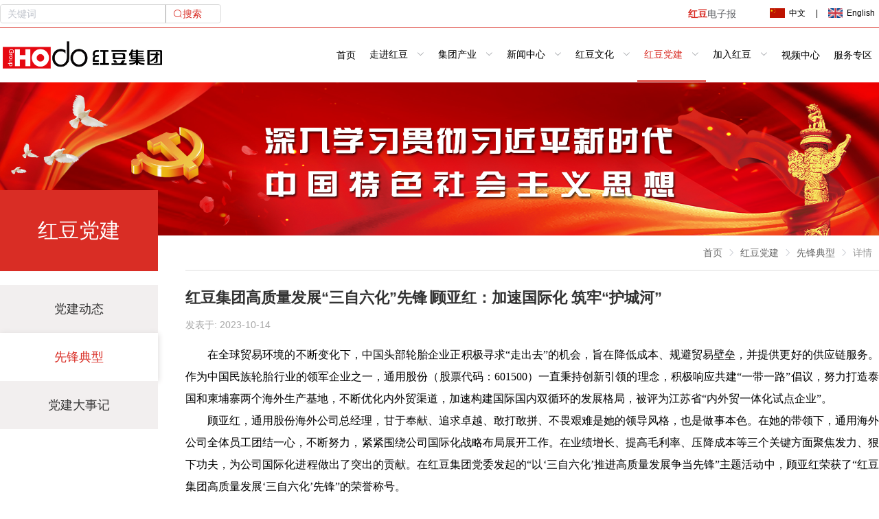

--- FILE ---
content_type: text/html; charset=utf-8
request_url: http://m.hongdou.com/party-building/vanguard/details/3052.html
body_size: 15076
content:
<!DOCTYPE html>
<html lang=en>  
  <head>
    <style class="vjs-styles-defaults">.video-js { width: 300px; height: 150px; } .vjs-fluid { padding-top: 56.25% }</style>
<!--    <base href="http://www.hongdou.com/">-->
    <meta charset="utf-8">
    <meta http-equiv="X-UA-Compatible" content="IE=edge">
    <meta name="viewport" content="width=device-width,initial-scale=1,maximum-scale=1,user-scalable=0">

 <meta http-equiv="Content-Type" content="text/html; charset=utf-8" />
<meta name="viewport" content="width=device-width, initial-scale=1.0, maximum-scale=1.0, minimum-scale=1.0, user-scalable=no">
<meta name="apple-mobile-web-app-capable" content="yes"/>
<meta name="apple-mobile-web-app-status-bar-style" content="white"/>
<meta http-equiv = "X-UA-Compatible" content = "IE=edge" >  
<title>红豆集团高质量发展&ldquo;三自六化&rdquo;先锋∣顾亚红：加速国际化 筑牢&ldquo;护城河&rdquo;-红豆集团</title>
<meta name="keywords" content="红豆,集团,高质量,发展,“,三自六化,”,先锋,">
<meta name="description" content="在全球贸易环境的不断变化下，中国头部轮胎企业正积极寻求“走出去”的机会，旨在降低成本、规避贸易壁垒，并提供更好的供应链服务。作为中国民族轮胎行业的领军企业之一，">
<base href="http://m.hongdou.com/" />
<link rel="icon" href="http://m.hongdou.com/public/tpl/default/static/img/logo.png">
<link rel="stylesheet" href="http://m.hongdou.com/public/static/layui/css/layui.css" media="all">
<script src="http://m.hongdou.com/public/static/layui/layui.js"></script>
<script src="http://m.hongdou.com/public/scripts/AC_RunActiveContent.js"></script>
<script src="http://m.hongdou.com/public/scripts/jquery.js"></script>
<link rel="stylesheet" type="text/css" href="http://m.hongdou.com/public/tpl/default/static/css/app.css">
<link rel="stylesheet" type="text/css" href="http://m.hongdou.com/public/tpl/default/static/css/base.css">
	
	
<link rel="stylesheet" type="text/css" href="http://m.hongdou.com/public/tpl/default/static/css/css.css?2020">

<!-- <link rel="stylesheet" href="http://m.hongdou.com/public/static/swiper-4.4.6/dist/css/swiper.min.css">  
<script src="http://m.hongdou.com/public/static/swiper-4.4.6/dist/js/swiper.min.js"></script> -->

  <link rel="stylesheet" href="http://m.hongdou.com/public/static/swiper/swiper-bundle.min.css">  
<script src="http://m.hongdou.com/public/static/swiper/swiper-bundle.min.js"></script>  

<script src="http://m.hongdou.com/public/tpl/default/static/js/js.js"></script>
  
  
<script>
	
function formatsrc(){$("img[dataimg]").each(function(){

//var url=$(this).attr('src');
//if(url.indexOf('http')<0&&url.indexOf('public/')<0){url=''+url;}
//
//$(this).attr('src',url);



})}


$(function(){
formatsrc()

})
</script>
  </head>
  
  <body>
<div id="app">


      <section  class="el-container out-container is-vertical">
	  
	  
	  
	  
	  <header  class="el-header phone" style="height: 30px; padding: 0px;"><div   class="mobile-head"><div  class="el-row"><div  class="mobile-head-left el-col el-col-4"><i  class="el-icon-s-fold"></i></div><div  class="mobile-head-middle el-col el-col-16">
      首页
    </div><div  class="mobile-head-right el-col el-col-4"><span ><a href="en" style="color:#FFFFFF">EN</a></span></div></div></div></header>
	  

	  
	  
	  
	  
        <header  class="el-header pc" style="height: 120px; padding: 0px;">
         
            <div  class="header-top">
              <div  class="base-main">
                <div  class="el-row is-justify-space-between el-row--flex">
                  <div  class="el-col el-col-6">
                    <form name="search" method="get" action="/ss.html">
                   
				    <div  class="header-top-search">
                      <div  class="header-top-search-input el-input">
                       
                        <input type="text" name="ss[s]" value="" autocomplete="off" placeholder="关键词" class="el-input__inner">
                      </div>
                      <span >
                      <div  class="el-popover el-popper el-popover--plain" style="display: none;" >输入值不能为空</div>
                        <span  class="header-top-search-label el-icon-search " >搜索</span></span>
                    </div>
					 </form>
					 <script>$(".header-top-search .el-icon-search").click(function(){
					 if($.trim($("form[name='search'] input[name='ss[s]']").val())==''){
					 
					 var obj=$(this).prev();
					 $(obj).show();
					 setTimeout(function(){
					 	 $(obj).fadeOut(500);
					 },500);
				
					 return false;
					 }
					 $("form[name='search']").submit();
					 })</script>
                  </div>
                  <div  class="el-col el-col-12">
                    <div  class="header-top-right">
                      <a  href="http://58.214.34.132:8001/" target="_blank" class="header-top-right-epaper el-link el-link--default">
                        <span class="el-link--inner">
                          <b >红豆</b>电子报</span></a>
                      <span  class="header-top-right-lang">
                        <span  class="cur"><a href="http://m.hongdou.com/">
                          <img  src="[data-uri]" alt="">中文</a></span>
                        <span >|</span>
                        <span  class="cur"><a href="en" >
                          <img  src="[data-uri]" alt="">English</a></span></span>
                    </div>
                  </div>
                </div>
              </div>
            </div>
            <div  class="header-bottom">
              <div  class="base-main">
                <div  class="header-bottom-nav">
                  <img  src="http://m.hongdou.com/public/tpl/default/static/img/logo.b29fb6cb.png" alt="" class="logo">
                  <ul   class="el-menu--horizontal ">
                    <li  class="el-menu-item " ><a href="http://m.hongdou.com/">首页</a></li>
                  
				  								                                  								                                  								                                  									    <li  class="el-submenu sort50" >
                      <div class="el-submenu__title" style="border-bottom-color: transparent; ">走进红豆                        <i class="el-submenu__icon-arrow el-icon-arrow-down"></i></div>
						
                      <div class="el-menu--horizontal popMenu" >
                        <ul  class="el-menu el-menu--popup el-menu--popup-bottom-start">
                          <div  class="menuListWrap">
                            <div  class="el-row el-row--flex">
                              <div  class="el-col el-col-10">
                                <div  class="menuListWrap-left">
								                                  <li class="el-menu-item"><a href="/about.html">红豆简介</a></li>
								                                                                    <li class="el-menu-item"><a href="/about/note.html">大事记</a></li>
								                                                                    <li class="el-menu-item"><a href="/about/entrepreneur.html">企业家风采</a></li>
								                                  								  
								  </div>
                              </div>
							                                <div  class="el-col el-col-14">
                                <div  class="menuListWrap-right">
                                  <p >这是走进红豆栏目简介</p>
								                                    <div  class="imgWrap"><img  src="opt/index/column/011565674081386.jpg" dataimg alt="走进红豆"></div>
									                                </div>
								
                              </div>
							  							  
                            </div>
                          </div>
                        </ul>
                      </div>
					  
                    </li>
					
										  													                                  								                                  								                                  									    <li  class="el-submenu sort32" >
                      <div class="el-submenu__title" style="border-bottom-color: transparent; ">集团产业                        <i class="el-submenu__icon-arrow el-icon-arrow-down"></i></div>
						
                      <div class="el-menu--horizontal popMenu" >
                        <ul  class="el-menu el-menu--popup el-menu--popup-bottom-start">
                          <div  class="menuListWrap">
                            <div  class="el-row el-row--flex">
                              <div  class="el-col el-col-10">
                                <div  class="menuListWrap-left">
								                                  <li class="el-menu-item"><a href="industry/nz.html">服装</a></li>
								                                                                    <li class="el-menu-item"><a href="industry/cyclt.html">轮胎</a></li>
								                                                                    <li class="el-menu-item"><a href="industry/pj.html">制药</a></li>
								                                  								  
								  </div>
                              </div>
							                                <div  class="el-col el-col-14">
                                <div  class="menuListWrap-right">
                                  <p >这是集团产业栏目简介</p>
								                                    <div  class="imgWrap"><img  src="public/upload/image/20211202/f21fcdc1f05c71ad366ced2ff90c101d.jpg" dataimg alt="集团产业"></div>
									                                </div>
								
                              </div>
							  							  
                            </div>
                          </div>
                        </ul>
                      </div>
					  
                    </li>
					
										  													                                  								                                  								                                  									    <li  class="el-submenu sort1" >
                      <div class="el-submenu__title" style="border-bottom-color: transparent; ">新闻中心                        <i class="el-submenu__icon-arrow el-icon-arrow-down"></i></div>
						
                      <div class="el-menu--horizontal popMenu" >
                        <ul  class="el-menu el-menu--popup el-menu--popup-bottom-start">
                          <div  class="menuListWrap">
                            <div  class="el-row el-row--flex">
                              <div  class="el-col el-col-10">
                                <div  class="menuListWrap-left">
								                                  <li class="el-menu-item"><a href="/news/hongdou.html">红豆新闻</a></li>
								                                                                    <li class="el-menu-item"><a href="/news/announcement.html">集团公告</a></li>
								                                                                    <li class="el-menu-item"><a href="/news/media.html">媒体聚集</a></li>
								                                  								  
								  </div>
                              </div>
							                                <div  class="el-col el-col-14">
                                <div  class="menuListWrap-right">
                                  <p >这是新闻中心栏目简介</p>
								                                    <div  class="imgWrap"><img  src="opt/index/column/011566283147725.jpg" dataimg alt="新闻中心"></div>
									                                </div>
								
                              </div>
							  							  
                            </div>
                          </div>
                        </ul>
                      </div>
					  
                    </li>
					
										  													                                  								                                  								                                  								                                  									    <li  class="el-submenu sort5" >
                      <div class="el-submenu__title" style="border-bottom-color: transparent; ">红豆文化                        <i class="el-submenu__icon-arrow el-icon-arrow-down"></i></div>
						
                      <div class="el-menu--horizontal popMenu" >
                        <ul  class="el-menu el-menu--popup el-menu--popup-bottom-start">
                          <div  class="menuListWrap">
                            <div  class="el-row el-row--flex">
                              <div  class="el-col el-col-10">
                                <div  class="menuListWrap-left">
								                                  <li class="el-menu-item"><a href="/culture/qixifestival.html">红豆七夕节</a></li>
								                                                                    <li class="el-menu-item"><a href="/culture/responsibility.html">社会责任</a></li>
								                                                                    <li class="el-menu-item"><a href="/list/112.html">精神文化</a></li>
								                                                                    <li class="el-menu-item"><a href="/culture/charitable.html">慈善基金</a></li>
								                                  								  
								  </div>
                              </div>
							                                <div  class="el-col el-col-14">
                                <div  class="menuListWrap-right">
                                  <p >红豆文化归根到底是情文化</p>
								                                    <div  class="imgWrap"><img  src="opt/index/column/011566283421773.jpg" dataimg alt="红豆文化"></div>
									                                </div>
								
                              </div>
							  							  
                            </div>
                          </div>
                        </ul>
                      </div>
					  
                    </li>
					
										  													                                  								                                  								                                  									    <li  class="el-submenu sort58is-active" >
                      <div class="el-submenu__title" style="color: rgb(217, 45, 37); border-bottom-color: rgb(217, 45, 37);">红豆党建                        <i class="el-submenu__icon-arrow el-icon-arrow-down"></i></div>
						
                      <div class="el-menu--horizontal popMenu" >
                        <ul  class="el-menu el-menu--popup el-menu--popup-bottom-start">
                          <div  class="menuListWrap">
                            <div  class="el-row el-row--flex">
                              <div  class="el-col el-col-10">
                                <div  class="menuListWrap-left">
								                                  <li class="el-menu-item"><a href="/party-building/survey.html">党建动态</a></li>
								                                                                    <li class="el-menu-item"><a href="/party-building/vanguard.html">先锋典型</a></li>
								                                                                    <li class="el-menu-item"><a href="/party-building/memorabilia.html">党建大事记</a></li>
								                                  								  
								  </div>
                              </div>
							                                <div  class="el-col el-col-14">
                                <div  class="menuListWrap-right">
                                  <p >学党史 悟思想 办实事 开新局</p>
								                                    <div  class="imgWrap"><img  src="public/upload/image/20221027/a428a231b30b259250c0f9bc259897de.jpg" dataimg alt="红豆党建"></div>
									                                </div>
								
                              </div>
							  							  
                            </div>
                          </div>
                        </ul>
                      </div>
					  
                    </li>
					
										  													                                  								                                  								                                  									    <li  class="el-submenu sort29" >
                      <div class="el-submenu__title" style="border-bottom-color: transparent; ">加入红豆                        <i class="el-submenu__icon-arrow el-icon-arrow-down"></i></div>
						
                      <div class="el-menu--horizontal popMenu" >
                        <ul  class="el-menu el-menu--popup el-menu--popup-bottom-start">
                          <div  class="menuListWrap">
                            <div  class="el-row el-row--flex">
                              <div  class="el-col el-col-10">
                                <div  class="menuListWrap-left">
								                                  <li class="el-menu-item"><a href="/join-us/recruit.html">社会招聘</a></li>
								                                                                    <li class="el-menu-item"><a href="http://campus.51job.com/hongdou2024/index.html ">校园招聘</a></li>
								                                                                    <li class="el-menu-item"><a href="/join-us/staff.html">员工风采</a></li>
								                                  								  
								  </div>
                              </div>
							                                <div  class="el-col el-col-14">
                                <div  class="menuListWrap-right">
                                  <p >竞聘上岗，制度选人</p>
								                                    <div  class="imgWrap"><img  src="opt/index/column/011569566717998.jpg" dataimg alt="加入红豆"></div>
									                                </div>
								
                              </div>
							  							  
                            </div>
                          </div>
                        </ul>
                      </div>
					  
                    </li>
					
										  					                                                                                                                                                                                                                                										  <li  class="el-menu-item  sort30" style="border-bottom-color: transparent;  "><a href="/video.html" >视频中心</a></li>
					  					  															  <li  class="el-menu-item  sort31" style="border-bottom-color: transparent;  "><a href="/service.html" >服务专区</a></li>
					  					  										  <!-- <li  class="el-menu-item yuyuebtn" style="border-bottom-color: transparent;">拜访预约</li> -->
</ul>
                </div>
              </div>
            </div>
          
        </header>

		  <section class="el-container in-container">
		  	 
	
	<!--移动端左侧导航-->	  
<aside class="el-aside" >
  <div>
    <ul  class="el-menu">
      <div class="search"><a href="/ss.html">搜索
        <span class="el-icon-search"></span></a></div>
      <li role="menuitem"  class="el-menu-item" style="padding-left: 20px;"><a href="http://m.hongdou.com/">首页</a></li>
	   
      <li  class="el-submenu ">
        <div class="el-submenu__title" style="padding-left: 20px;">走进红豆          <i class="el-submenu__icon-arrow el-icon-arrow-down"></i></div>
        <ul  class="el-menu el-menu--inline" style="display: none;">
		          <li  class="el-menu-item " style="padding-left: 40px;"><a href="/about.html">红豆简介</a></li>
                      <li  class="el-menu-item " style="padding-left: 40px;"><a href="/about/note.html">大事记</a></li>
                      <li  class="el-menu-item " style="padding-left: 40px;"><a href="/about/entrepreneur.html">企业家风采</a></li>
            		  </ul>	
      </li>
	  	   
      <li  class="el-submenu ">
        <div class="el-submenu__title" style="padding-left: 20px;">集团产业          <i class="el-submenu__icon-arrow el-icon-arrow-down"></i></div>
        <ul  class="el-menu el-menu--inline" style="display: none;">
		          <li  class="el-menu-item " style="padding-left: 40px;"><a href="industry/nz.html">服装</a></li>
                      <li  class="el-menu-item " style="padding-left: 40px;"><a href="industry/cyclt.html">轮胎</a></li>
                      <li  class="el-menu-item " style="padding-left: 40px;"><a href="industry/pj.html">制药</a></li>
            		  </ul>	
      </li>
	  	   
      <li  class="el-submenu ">
        <div class="el-submenu__title" style="padding-left: 20px;">新闻中心          <i class="el-submenu__icon-arrow el-icon-arrow-down"></i></div>
        <ul  class="el-menu el-menu--inline" style="display: none;">
		          <li  class="el-menu-item " style="padding-left: 40px;"><a href="/news/hongdou.html">红豆新闻</a></li>
                      <li  class="el-menu-item " style="padding-left: 40px;"><a href="/news/announcement.html">集团公告</a></li>
                      <li  class="el-menu-item " style="padding-left: 40px;"><a href="/news/media.html">媒体聚集</a></li>
            		  </ul>	
      </li>
	  	   
      <li  class="el-submenu ">
        <div class="el-submenu__title" style="padding-left: 20px;">红豆文化          <i class="el-submenu__icon-arrow el-icon-arrow-down"></i></div>
        <ul  class="el-menu el-menu--inline" style="display: none;">
		          <li  class="el-menu-item " style="padding-left: 40px;"><a href="/culture/qixifestival.html">红豆七夕节</a></li>
                      <li  class="el-menu-item " style="padding-left: 40px;"><a href="/culture/responsibility.html">社会责任</a></li>
                      <li  class="el-menu-item " style="padding-left: 40px;"><a href="/list/112.html">精神文化</a></li>
                      <li  class="el-menu-item " style="padding-left: 40px;"><a href="/culture/charitable.html">慈善基金</a></li>
            		  </ul>	
      </li>
	  	   
      <li  class="el-submenu is-active">
        <div class="el-submenu__title" style="padding-left: 20px;">红豆党建          <i class="el-submenu__icon-arrow el-icon-arrow-down"></i></div>
        <ul  class="el-menu el-menu--inline" style="display: none;">
		          <li  class="el-menu-item " style="padding-left: 40px;"><a href="/party-building/survey.html">党建动态</a></li>
                      <li  class="el-menu-item is-active" style="padding-left: 40px;"><a href="/party-building/vanguard.html">先锋典型</a></li>
                      <li  class="el-menu-item " style="padding-left: 40px;"><a href="/party-building/memorabilia.html">党建大事记</a></li>
            		  </ul>	
      </li>
	  	   
      <li  class="el-submenu ">
        <div class="el-submenu__title" style="padding-left: 20px;">加入红豆          <i class="el-submenu__icon-arrow el-icon-arrow-down"></i></div>
        <ul  class="el-menu el-menu--inline" style="display: none;">
		          <li  class="el-menu-item " style="padding-left: 40px;"><a href="/join-us/recruit.html">社会招聘</a></li>
                      <li  class="el-menu-item " style="padding-left: 40px;"><a href="http://campus.51job.com/hongdou2024/index.html ">校园招聘</a></li>
                      <li  class="el-menu-item " style="padding-left: 40px;"><a href="/join-us/staff.html">员工风采</a></li>
            		  </ul>	
      </li>
	  	   
      <li  class="el-submenu ">
        <div class="el-submenu__title" style="padding-left: 20px;">视频中心          <i class="el-submenu__icon-arrow el-icon-arrow-down"></i></div>
        <ul  class="el-menu el-menu--inline" style="display: none;">
		          <li  class="el-menu-item " style="padding-left: 40px;"><a href="/video/enterprise.html">企业篇</a></li>
                      <li  class="el-menu-item " style="padding-left: 40px;"><a href="/video/brand.html">品牌篇</a></li>
                      <li  class="el-menu-item " style="padding-left: 40px;"><a href="/video/products.html">产品篇</a></li>
                      <li  class="el-menu-item " style="padding-left: 40px;"><a href="/video/culture.html">文化篇</a></li>
                      <li  class="el-menu-item " style="padding-left: 40px;"><a href="/video/public-welfare.html">公益篇</a></li>
                      <li  class="el-menu-item " style="padding-left: 40px;"><a href="/video/leaders.html">企业家篇</a></li>
                      <li  class="el-menu-item " style="padding-left: 40px;"><a href="/video/party.html">党建篇</a></li>
            		  </ul>	
      </li>
	  	   
      <li  class="el-submenu ">
        <div class="el-submenu__title" style="padding-left: 20px;">公平贸易信息站          <i class="el-submenu__icon-arrow el-icon-arrow-down"></i></div>
        <ul  class="el-menu el-menu--inline" style="display: none;">
		          <li  class="el-menu-item " style="padding-left: 40px;"><a href="/list/117.html">行业动态</a></li>
                      <li  class="el-menu-item " style="padding-left: 40px;"><a href="/list/118.html">预警分析</a></li>
                      <li  class="el-menu-item " style="padding-left: 40px;"><a href="/list/119.html">案件应对</a></li>
            		  </ul>	
      </li>
	  	  	    <li class="el-menu-item " style="padding-left: 20px; color: rgb(217, 45, 37);"><a href="/service.html">服务专区</a></li>
	  	  	  <li class="el-menu-item  yuyuebtn" style="padding-left: 20px;">拜访预约</li>
      </ul>
  </div>
</aside>
		  
		
		<script>$(".header-bottom-nav >.el-menu--horizontal >.el-submenu").hover(function(){
		$(this).addClass('is-opened');
		$(this).find('.popMenu').slideDown(200);
		},function(){
		$(this).removeClass('is-opened');
		$(this).find('.popMenu').stop().slideUp(200);
		})
		$(".el-header.phone .mobile-head-left").click(function(){
		 $(".el-aside").toggle(200);
		  });
		  $(document).bind("click",function(e){
var target = $(e.target);
if(target.closest(".el-aside").length == 0&&target.closest(".el-header.phone .mobile-head-left").length == 0){//点击id为sibader之外的地方触发
 $(".el-aside").hide(200);
}
})
$(".el-menu .el-submenu .el-submenu__title").click(function(){
$(this).parent().toggleClass('is-opened');
$(this).next().toggle(200);

})
	</script>	  		  
   <main class="el-main">   <div  class="router-view-box">
  
   
       <div class="bgImg">
       <img src="public/upload/image/20231101/4a002fc6fc02e152a61e67352bed08f3.jpg"  dataimg alt="红豆党建" />
      </div>       
	      <div class="base-main">


       <div class="listWrap">
 





<div class="listMenu">
<div class="title">红豆党建</div>


<ul>

<li  class="">
<a href="/party-building/survey.html"  title="红豆集团" class="">党建动态</a>
</li>

 <li  class="select">
<a href="/party-building/vanguard.html"  title="红豆集团" class="active">先锋典型</a>
</li>

 <li  class="">
<a href="/party-building/memorabilia.html"  title="红豆集团" class="">党建大事记</a>
</li></ul>
</li>
  
 </ul>	


</div>


        <div class="listContent">
  
       <div class="Breadcrumb">
          <div  class="el-breadcrumb">
           <span class="el-breadcrumb__item" ><span  class="el-breadcrumb__inner is-link"><a href="/">首页</a></span><i class="el-breadcrumb__separator el-icon-arrow-right"></i></span>
		              <span class="el-breadcrumb__item"><span class="el-breadcrumb__inner is-link"><a href="/party-building.html">红豆党建</a></span><i class="el-breadcrumb__separator el-icon-arrow-right"></i></span>           <span class="el-breadcrumb__item"><span class="el-breadcrumb__inner is-link"><a href="/party-building/vanguard.html">先锋典型</a></span><i class="el-breadcrumb__separator el-icon-arrow-right"></i></span> <span  class="el-breadcrumb__item" separator="&gt;" aria-current="page"><span role="link" class="el-breadcrumb__inner is-link">详情</span><i class="el-breadcrumb__separator el-icon-arrow-right"></i></span>          </div>
         </div>

     <div >
	 <h3  class="articleTitle">红豆集团高质量发展“三自六化”先锋∣顾亚红：加速国际化 筑牢“护城河”</h3>
	 
	 <p  class="articleTime">发表于: 2023-10-14</p>	 <div class="articleBody"><p class="MsoNormal" style="text-align: justify; text-indent: 2em;"><font face="宋体"><span style="font-size: 16px; font-family: &quot;Microsoft YaHei&quot;; line-height: 2;">在全球贸易环境的不断变化下，中国头部轮胎企业正积极寻求</span></font><font face="宋体"><span style="font-size: 16px; font-family: &quot;Microsoft YaHei&quot;; line-height: 2;">“走出去”的机会，旨在降低成本、规避贸易壁垒，并提供更好的供应链服务。作为中国民族轮胎行业的领军企业之一，通用股份（股票代码：</span></font><font face="Calibri"><span style="font-size: 16px; font-family: &quot;Microsoft YaHei&quot;; line-height: 2;">601500</span></font><font face="宋体"><span style="font-size: 16px; font-family: &quot;Microsoft YaHei&quot;; line-height: 2;">）一直秉持创新引领的理念，积极响应</span></font><span style="font-size: 16px; font-family: &quot;Microsoft YaHei&quot;; line-height: 2;">共建“一带一路”倡议，努力打造泰国和柬埔寨两个海外生产基地，不断优化内外贸渠道，加速构建国际国内双循环的发展格局，被评为江苏省“内外贸一体化试点企业”。</span></p><p class="MsoNormal" style="text-align: justify; text-indent: 2em;"><font face="宋体"><span style="font-size: 16px; font-family: &quot;Microsoft YaHei&quot;; line-height: 2;">顾亚红，通用股份海外公司总经理，甘于奉献、追求卓越、敢打敢拼、不畏艰难是她的领导风格，也是做事本色。在她的带领下，通用海外公司全体员工团结一心，不断努力，紧紧围绕公司国际化战略布局展开工作。在业绩增长、提高毛利率、压降成本等三个关键方面聚焦发力、狠下功夫，为公司国际化进程做出了突出的贡献。在红豆集团党委发起的</span></font><font face="宋体"><span style="font-size: 16px; font-family: &quot;Microsoft YaHei&quot;; line-height: 2;">“以‘三自六化’推进高质量发展争当先锋”主题活动中，顾亚红荣获了“红豆集团高质量发展‘三自六化’先锋”的荣誉称号。</span></font></p><p class="MsoNormal" style="text-align: justify;"><span style="font-size: 16px; font-family: &quot;Microsoft YaHei&quot;; line-height: 2;"><br></span></p><p class="MsoNormal" style="text-align: center;"><span style="font-size: 16px; font-family: &quot;Microsoft YaHei&quot;; line-height: 2;"><img src="public/upload/image/20231014/f3481870a0570a22271cf13e2be92393.png" title="顾亚红1" alt="顾亚红1" width="600"><br></span></p><p class="MsoNormal" style="text-align: justify;"><span style="font-size: 16px; font-family: &quot;Microsoft YaHei&quot;; line-height: 2;">&nbsp;</span></p><p class="MsoNormal" style="text-align: justify; text-indent: 2em;"><font face="Calibri"><span style="font-size: 16px; font-family: &quot;Microsoft YaHei&quot;; line-height: 2;">2019</span></font><font face="宋体"><span style="font-size: 16px; font-family: &quot;Microsoft YaHei&quot;; line-height: 2;">年，通用股份充分利用</span></font><span style="font-size: 16px; font-family: &quot;Microsoft YaHei&quot;; line-height: 2;">共建“一带一路”倡议的机遇，建设了公司的第一个海外生产基地——泰国工厂。自投产以来，泰国工厂不仅克服了来自外部环境的多重挑战，还通过贯彻“中泰一家亲”的企业文化，强化研发创新，积极推动“千条万条无废次品”、“质量信得过班组”等活动，积极推进端到端降本工程，不断提高产品质量和生产效率，保持了产销双旺的良好势头，赢得了市场的好口碑。</span></p><p class="MsoNormal" style="text-align: justify; text-indent: 2em;"><font face="宋体"><span style="font-size: 16px; font-family: &quot;Microsoft YaHei&quot;; line-height: 2;">顾亚红表示：</span></font><font face="宋体"><span style="font-size: 16px; font-family: &quot;Microsoft YaHei&quot;; line-height: 2;">“目前泰国工厂的销量和市场订单量不断攀升，订单量超现有产能</span></font><font face="Calibri"><span style="font-size: 16px; font-family: &quot;Microsoft YaHei&quot;; line-height: 2;">50%</span></font><span style="font-size: 16px; font-family: &quot;Microsoft YaHei&quot;; line-height: 2;">以上</span><font face="宋体"><span style="font-size: 16px; font-family: &quot;Microsoft YaHei&quot;; line-height: 2;">。截至</span></font><font face="Calibri"><span style="font-size: 16px; font-family: &quot;Microsoft YaHei&quot;; line-height: 2;">8</span></font><font face="宋体"><span style="font-size: 16px; font-family: &quot;Microsoft YaHei&quot;; line-height: 2;">月，一期全钢胎和半钢胎的产能已全面达产，单月产销量超过</span></font><font face="Calibri"><span style="font-size: 16px; font-family: &quot;Microsoft YaHei&quot;; line-height: 2;">60</span></font><font face="宋体"><span style="font-size: 16px; font-family: &quot;Microsoft YaHei&quot;; line-height: 2;">多万条，保持了稳健的增长。我们将客户的需求置于核心位置，每个月都制定奋斗目标，通过优化生产计划、突破潜力等措施，最大程度地满足市场需求。”在总公司的领导下，泰国工厂的生产和销售实力不断扩大，已经成为</span></font><span style="font-size: 16px; font-family: &quot;Microsoft YaHei&quot;; line-height: 2;">通用股份国际化战略的重要增长引擎。</span><span style="font-family: &quot;Microsoft YaHei&quot;; font-size: 16px;">&nbsp;</span></p><p class="MsoNormal" style="text-align: justify; text-indent: 2em;"><font face="宋体"><span style="font-size: 16px; font-family: &quot;Microsoft YaHei&quot;; line-height: 2;">通用股份柬埔寨轮胎项目是公司国际化战略的又一重要部署，是继泰国基地后的第二个海外生产基地，也是</span></font><font face="Calibri"><span style="font-size: 16px; font-family: &quot;Microsoft YaHei&quot;; line-height: 2;">RCEP</span></font><font face="宋体"><span style="font-size: 16px; font-family: &quot;Microsoft YaHei&quot;; line-height: 2;">生效后江苏省首个在</span></font><font face="Calibri"><span style="font-size: 16px; font-family: &quot;Microsoft YaHei&quot;; line-height: 2;">RCEP</span></font><font face="宋体"><span style="font-size: 16px; font-family: &quot;Microsoft YaHei&quot;; line-height: 2;">成员国投资的超亿美元的项目。该项目于</span></font><font face="Calibri"><span style="font-size: 16px; font-family: &quot;Microsoft YaHei&quot;; line-height: 2;">2023</span></font><font face="宋体"><span style="font-size: 16px; font-family: &quot;Microsoft YaHei&quot;; line-height: 2;">年</span></font><font face="Calibri"><span style="font-size: 16px; font-family: &quot;Microsoft YaHei&quot;; line-height: 2;">3</span></font><font face="宋体"><span style="font-size: 16px; font-family: &quot;Microsoft YaHei&quot;; line-height: 2;">月</span></font><font face="Calibri"><span style="font-size: 16px; font-family: &quot;Microsoft YaHei&quot;; line-height: 2;">18</span></font><font face="宋体"><span style="font-size: 16px; font-family: &quot;Microsoft YaHei&quot;; line-height: 2;">日</span></font><span style="font-size: 16px; font-family: &quot;Microsoft YaHei&quot;; line-height: 2;">实现</span><font face="宋体"><span style="font-size: 16px; font-family: &quot;Microsoft YaHei&quot;; line-height: 2;">首胎下线，定位于智能化、自动化、信息化的现代化工厂，采用国际一流装备和领先技术，通过</span></font><font face="Calibri"><span style="font-size: 16px; font-family: &quot;Microsoft YaHei&quot;; line-height: 2;">MES</span></font><font face="宋体"><span style="font-size: 16px; font-family: &quot;Microsoft YaHei&quot;; line-height: 2;">系统和智能立库来推进整个制造过程的智能化运营。</span></font><font face="Calibri"><span style="font-size: 16px; font-family: &quot;Microsoft YaHei&quot;; line-height: 2;">5</span></font><font face="宋体"><span style="font-size: 16px; font-family: &quot;Microsoft YaHei&quot;; line-height: 2;">月</span></font><font face="Calibri"><span style="font-size: 16px; font-family: &quot;Microsoft YaHei&quot;; line-height: 2;">22</span></font><font face="宋体"><span style="font-size: 16px; font-family: &quot;Microsoft YaHei&quot;; line-height: 2;">日，柬埔寨洪森亲王和中国驻柬大使王文天等领导亲自出席了工厂的开业剪彩仪式。</span></font></p><p class="MsoNormal" style="text-align: justify; text-indent: 2em;"><font face="宋体"><span style="font-size: 16px; font-family: &quot;Microsoft YaHei&quot;; line-height: 2;"><br></span></font></p><p class="MsoNormal" style="text-align: center; text-indent: 2em;"><font face="宋体"><span style="font-size: 16px; font-family: &quot;Microsoft YaHei&quot;; line-height: 2;"><img src="public/upload/image/20231014/108bb4b1cc084a350ced67837e86cacc.png" title="顾亚红2" alt="顾亚红2" width="600"><br></span></font></p><p class="MsoNormal" style="text-align: justify; text-indent: 2em;"><font face="宋体"><span style="font-size: 16px; font-family: &quot;Microsoft YaHei&quot;; line-height: 2;"><br></span></font></p><p class="MsoNormal" style="text-align: justify; text-indent: 2em;"><font face="宋体"><span style="font-size: 16px; font-family: &quot;Microsoft YaHei&quot;; line-height: 2;">顾亚红表示，自柬埔寨工厂于今年</span></font><font face="Calibri"><span style="font-size: 16px; font-family: &quot;Microsoft YaHei&quot;; line-height: 2;">5</span></font><font face="宋体"><span style="font-size: 16px; font-family: &quot;Microsoft YaHei&quot;; line-height: 2;">月份开业以来，已经实现了量产和交付，整体产能正在稳步提高，计划在</span></font><font face="Calibri"><span style="font-size: 16px; font-family: &quot;Microsoft YaHei&quot;; line-height: 2;">2024</span></font><font face="宋体"><span style="font-size: 16px; font-family: &quot;Microsoft YaHei&quot;; line-height: 2;">年全面实现投产，预计将新增销售额</span></font><font face="Calibri"><span style="font-size: 16px; font-family: &quot;Microsoft YaHei&quot;; line-height: 2;">3.5</span></font><font face="宋体"><span style="font-size: 16px; font-family: &quot;Microsoft YaHei&quot;; line-height: 2;">亿美元，消耗约</span></font><font face="Calibri"><span style="font-size: 16px; font-family: &quot;Microsoft YaHei&quot;; line-height: 2;">3</span></font><font face="宋体"><span style="font-size: 16px; font-family: &quot;Microsoft YaHei&quot;; line-height: 2;">万吨天然橡胶，并为当地提供</span></font><font face="Calibri"><span style="font-size: 16px; font-family: &quot;Microsoft YaHei&quot;; line-height: 2;">1600</span></font><font face="宋体"><span style="font-size: 16px; font-family: &quot;Microsoft YaHei&quot;; line-height: 2;">多个就业岗位，进一步推动当地经济以及汽车和橡胶零部件产业链的发展，</span></font><span style="font-size: 16px; font-family: &quot;Microsoft YaHei&quot;; line-height: 2;">致</span><font face="宋体"><span style="font-size: 16px; font-family: &quot;Microsoft YaHei&quot;; line-height: 2;">力成为柬埔寨</span></font><font face="宋体"><span style="font-size: 16px; font-family: &quot;Microsoft YaHei&quot;; line-height: 2;">“工业发展走廊”的样板工厂。</span></font><span style="font-family: &quot;Microsoft YaHei&quot;; font-size: 16px; text-indent: 30pt;">&nbsp;</span></p><p class="MsoNormal" style="text-align: justify; text-indent: 2em;"><span style="font-size: 16px; font-family: &quot;Microsoft YaHei&quot;; line-height: 2;">打造高品质产品是提高市场竞争力的关键。顾亚红强调，坚持顶层设计，通过与国内外优秀的经销商和贸易商的合作，加大新产品的研发力度，推出系列化高品质、性价比优越的产品，以满足全球用户多样化的需求，赢得了海外客户的高度评价和口碑。</span></p><p class="MsoNormal" style="text-align: justify; text-indent: 2em;"><span style="font-size: 16px; font-family: &quot;Microsoft YaHei&quot;; line-height: 2;">在渠道拓展方面，顾亚红与销售团队研判市场，常年奔走于世界各地。公司积极参加美国、越南、巴拿马等国际轮胎展会，召开客户座谈会、路演会，积极推广品牌并拓展新市场，不断提升品牌的国际知名度。凭借高品质产品和海外双基地的战略布局，通用股份已与美国、欧洲、东南亚等多个当地大客户签署了合作协议。</span></p><p class="MsoNormal" style="text-align: justify; text-indent: 2em;"><span style="font-size: 16px; font-family: &quot;Microsoft YaHei&quot;; line-height: 2;"><br></span></p><p class="MsoNormal" style="text-align: center; text-indent: 2em;"><span style="font-size: 16px; font-family: &quot;Microsoft YaHei&quot;; line-height: 2;"><img src="public/upload/image/20231014/1a537aa65a419b19d2afaffdf589c368.png" title="顾亚红3" alt="顾亚红3" width="600"><br></span></p><p class="MsoNormal" style="text-align: justify; text-indent: 2em;"><span style="font-size: 16px; font-family: &quot;Microsoft YaHei&quot;; line-height: 2;"><br></span></p><p class="MsoNormal" style="text-align: justify; text-indent: 2em;"><span style="font-size: 16px; font-family: &quot;Microsoft YaHei&quot;; line-height: 2;">顾亚红对公司的未来发展</span><font face="宋体"><span style="font-size: 16px; font-family: &quot;Microsoft YaHei&quot;; line-height: 2;">充满信心，她表示，为了更快地推进公司的国际化发展，抓住海外市场的机遇，满足客户订单不断增长的需求，公司已经启动兴建泰国二期轮胎项目。她将继续领导团队，坚定执行公司的</span></font><font face="宋体"><span style="font-size: 16px; font-family: &quot;Microsoft YaHei&quot;; line-height: 2;">“</span></font><font face="Calibri"><span style="font-size: 16px; font-family: &quot;Microsoft YaHei&quot;; line-height: 2;">5X</span></font><font face="宋体"><span style="font-size: 16px; font-family: &quot;Microsoft YaHei&quot;; line-height: 2;">战略计划”，加大对海外基地的投资建设力度，进一步提升智能化、绿色化和技术</span></font><span style="font-size: 16px; font-family: &quot;Microsoft YaHei&quot;; line-height: 2;">创新水平，积极开拓市场，进一步</span><font face="宋体"><span style="font-size: 16px; font-family: &quot;Microsoft YaHei&quot;; line-height: 2;">扩大全球化营销网络，为客户提供更高质量的产品和服务，提高国际市场竞争力，为实现</span></font><font face="宋体"><span style="font-size: 16px; font-family: &quot;Microsoft YaHei&quot;; line-height: 2;">“百亿通用、</span></font><font face="宋体"><span style="font-size: 16px; font-family: &quot;Microsoft YaHei&quot;; line-height: 2;">千亿红豆</span></font><font face="宋体"><span style="font-size: 16px; font-family: &quot;Microsoft YaHei&quot;; line-height: 2;">”目标和中国式现代化建设事业而努力奋斗</span></font><span style="font-size: 16px; font-family: &quot;Microsoft YaHei&quot;; line-height: 2;">。</span></p><p class="MsoNormal" style="text-align: justify; text-indent: 30pt;"><span style="font-size: 16px; font-family: &quot;Microsoft YaHei&quot;; line-height: 2;">&nbsp;</span></p></div></div>
        </div>
      </div>
      
   
     
    </div>   </div></main>
  </section>    
  <div class="clear"></div>
  
  <div class="phone" ><div  class="copyRight">
  
<div align="center"  style="padding-top:10px;">
			  版权所有：红豆集团有限公司
                <a href="https://beian.miit.gov.cn/#/Integrated/index" target="_blank" class="el-link el-link--default">
                  <span class="el-link--inner">苏ICP备12020310号-1</span>
                </a>	</div>	
			  
<!--<div align="center"><span style="display:inline-block; width:132px;height:45px;">
<a href="https://webcert.cnmstl.net/cert/grade?sn=c2880694c4e011eba09100163e068ceb" target="_blank" id='jvs-cert' ></a></span></div>-->
  
  
  
  </div><div  class="footer-bottom"></div></div>
  
  
  
    <footer  class="el-footer pc" style="padding: 0px;">
          <div   class="footnav">
            <div  class="foot-top base-main">
			    <dl >
                <dt >旗下公司网站</dt>
                <div  class="foot-top-box">
				                  <dd ><a  href="https://www.hongdou.com.cn/index" target="_blank" class="el-link el-link--default"><span class="el-link--inner">红豆舒适男装</span></a></dd>
                            <dd ><a  href="http://www.ty-tyre.com/" target="_blank" class="el-link el-link--default"><span class="el-link--inner">通用股份</span></a></dd>
                            <dd ><a  href="http://www.hodoth.com" target="_blank" class="el-link el-link--default"><span class="el-link--inner">红豆居家</span></a></dd>
                            <dd ><a  href="https://www.hodointl.com/" target="_blank" class="el-link el-link--default"><span class="el-link--inner">红豆外贸</span></a></dd>
                            <dd ><a  href="http://www.hodocj.com" target="_blank" class="el-link el-link--default"><span class="el-link--inner">红豆家纺</span></a></dd>
                            <dd ><a  href="http://www.taxuspharm.com" target="_blank" class="el-link el-link--default"><span class="el-link--inner">紫杉药业</span></a></dd>
                            <dd ><a  href="http://www.ssez.com/" target="_blank" class="el-link el-link--default"><span class="el-link--inner">西哈努克港经济特区</span></a></dd>
                          </div>
              </dl>          <dl >
                <dt >官方旗舰店</dt>
                <div  class="foot-top-box">
				                  <dd ><a  href="https://hongdoufushi.tmall.com/" target="_blank" class="el-link el-link--default"><span class="el-link--inner">天猫hongdou红豆旗舰店</span></a></dd>
                            <dd ><a  href="https://hongdougf.tmall.com/" target="_blank" class="el-link el-link--default"><span class="el-link--inner">天猫红豆舒适男装旗舰店</span></a></dd>
                            <dd ><a  href="https://mall.jd.com/index-10485.html" target="_blank" class="el-link el-link--default"><span class="el-link--inner">京东红豆舒适男装旗舰店</span></a></dd>
                            <dd ><a  href="https://hodohome.tmall.com/" target="_blank" class="el-link el-link--default"><span class="el-link--inner">天猫红豆居家官方旗舰店</span></a></dd>
                            <dd ><a  href="https://hongdouny.tmall.com/" target="_blank" class="el-link el-link--default"><span class="el-link--inner">天猫红豆内衣旗舰店</span></a></dd>
                            <dd ><a  href="https://hodohometz.tmall.com/" target="_blank" class="el-link el-link--default"><span class="el-link--inner">天猫红豆居家童装旗舰店</span></a></dd>
                            <dd ><a  href="https://mall.jd.com/index-15522.html" target="_blank" class="el-link el-link--default"><span class="el-link--inner">京东红豆旗舰店</span></a></dd>
                            <dd ><a  href="https://hongdoutongzhuang.tmall.com/" target="_blank" class="el-link el-link--default"><span class="el-link--inner">天猫红豆童装旗舰店</span></a></dd>
                            <dd ><a  href="https://hodojf.tmall.com/" target="_blank" class="el-link el-link--default"><span class="el-link--inner">天猫红豆家纺旗舰店</span></a></dd>
                          </div>
              </dl>               <ul >
				               			      <li >
                  <img  src="public/tpl/default/static/img/wx.de3bea9c.jpg" dataimg alt="红豆集团微信">
                  <h3 >红豆集团微信</h3></li>
                         			      <li >
                  <img  src="public/tpl/default/static/img/wb.77fa430e.jpg" dataimg alt="红豆集团微博">
                  <h3 >红豆集团微博</h3></li>
                         			      <li >
                  <img  src="public/tpl/default/static/img/zp.4de66aba.jpg" dataimg alt="红豆集团招聘">
                  <h3 >红豆集团招聘</h3></li>
                         			      <li >
                  <img  src="public/upload/image/20230413/7743458da38c2ae54e78d1bc3184547e.jpg" dataimg alt="视频号">
                  <h3 >视频号</h3></li>
                        </ul>            </div>
            <div  class="footer-middle">
              <p >
                <a  href="http://m.hongdou.com/" class="router-link-exact-active router-link-active">首页</a>
                <a  href="http://mail.hongdou.com.cn" target="_blank" class="el-link el-link--default">
                  <span class="el-link--inner">红豆邮箱</span></a>
                <a  href="http://mail.hongdou.com" target="_blank" class="el-link el-link--default">
                  <span class="el-link--inner">红豆邮箱(hongdou.com用户)</span></a>
              </p>
              <div  class="copyRight">
<div align="center">
			  版权所有：红豆集团有限公司
                <a href="https://beian.miit.gov.cn/#/Integrated/index" target="_blank" class="el-link el-link--default">
                  <span class="el-link--inner">苏ICP备12020310号-1</span>
                </a>	</div>	
			  
<!--<div align="center"><span style="display:inline-block; width:132px;height:45px;">
<a href="https://webcert.cnmstl.net/cert/grade?sn=c2880694c4e011eba09100163e068ceb" target="_blank" rev='jvs-cert' ></a></span></div>-->


              </div>
            </div>
			
            <div  class="footer-bottom"></div>
            </div> </footer> 
  </section>  
 </div>  
 
<!-- <script type="text/javascript"src="https://webcert.cnmstl.net/cert/grade/middle_h_img.js?sn=c2880694c4e011eba09100163e068ceb"></script>		
<script>

auto(function(){
var html=$("#jvs-cert").html();
$("a[rev='jvs-cert']").each(function(){
$(this).html(html).attr('style',$("#jvs-cert").attr('style'))
})


})


</script>-->

 
 <script type="text/javascript" src="http://m.hongdou.com/public/static/ckplayerx/ckplayer/ckplayer.js" charset="UTF-8"></script>
		  
		 
	<script>
	var id=1;
 
  $("embed[src$='.mp4']").each(function(){
  var auto=false;

if($(this).attr("autostart")=="true"){auto=true;}
var tvurl=$(this).attr("src");
type=tvurl.substr(tvurl.length-3);
tvurl=tvurl.substr(0,tvurl.length-3);
var width=$(this).width();
var height=$(this).width()*$(this).attr("height")/$(this).attr("width");

if(tvurl.indexOf('http')<0){tvurl='http://m.hongdou.com/'+tvurl;}
tvurl+=type;

$(this).before('<div id="tv'+id+'" style="width: '+width+'px; height: '+height+'px;max-width: 100%;margin:auto;"></div>');

$(this).remove();

				var videoObject = {
				autoplay:auto,
				mobileCkControls:true,//是否在移动端（包括ios）环境中显示控制栏
	            mobileAutoFull:false,//在移动端播放后是否按系统设置的全屏播放
				container:'#tv'+id, //容器的ID或className
				variable: 'player', //播放函数名称
				video:tvurl
			};
			
		new ckplayer(videoObject);
id++;

	})
	</script>	 
		 
		 
				 <style>.book{ max-width:500px;}</style>
		 <script type="text/html" id="yuyue"><div align="center"><img src="/yuyue.png"  style="width:400px; max-width:90%;"></div></script> 
    <script type="text/html" id="yuyue2">
              <form  class="el-form bookForm layui-form" action="/message/formid/2/lang/zh-cn.html" onsubmit="return checks(this)">
                <div  class="el-form-item is-required">
                  <label for="visitorName" class="el-form-item__label" style="width: 100px;">访客姓名</label>
                  <div class="el-form-item__content" style="margin-left: 100px;">
                    <div  class="el-input">
                      
                      <input type="text" name="request[7]" autocomplete="off" placeholder="请输入您的姓名" class="el-input__inner">
                      
                      
                      
                      </div>
                    </div>
                </div>
                <div  class="el-form-item is-required">
                  <label for="visitorPhone" class="el-form-item__label" style="width: 100px;">访客手机</label>
                  <div class="el-form-item__content" style="margin-left: 100px;">
                    <div  class="el-input">
                      
                      <input type="text" autocomplete="off"  name="request[8]" placeholder="请输入您的手机号" class="el-input__inner">
                      
                      
                      
                      </div>
                    </div>
                </div>
                <div  class="el-form-item">
                  <label for="visitorIdCard" class="el-form-item__label" style="width: 100px;">访客身份证</label>
                  <div class="el-form-item__content" style="margin-left: 100px;">
                    <div  class="el-input">
                      
                      <input type="text" autocomplete="off"  name="request[9]" placeholder="请输入您的身份证号" class="el-input__inner">
                      
                      
                      
                      </div>
                    </div>
                </div>
                <div  class="el-form-item">
                  <label for="visitorCompany" class="el-form-item__label" style="width: 100px;">访客单位</label>
                  <div class="el-form-item__content" style="margin-left: 100px;">
                    <div  class="el-input">
                      
                      <input type="text" autocomplete="off"  name="request[10]" placeholder="请输入您所在单位" class="el-input__inner">
                      
                      
                      
                      </div>
                    </div>
                </div>
                <div  class="el-form-item is-required">
                  <label for="accompPeopleMount" class="el-form-item__label" style="width: 100px;">随行人数</label>
                  <div class="el-form-item__content" style="margin-left: 100px;">
                    <div  class="el-input-number is-controls-right">
                      <span role="button" class="el-input-number__decrease">
                        <i class="el-icon-arrow-down"></i>
                      </span>
                      <span role="button" class="el-input-number__increase">
                        <i class="el-icon-arrow-up"></i>
                      </span>
                      <div class="el-input">
                        
                        <input type="text" autocomplete="off" value="1"  name="request[11]" max="100" min="1" class="el-input__inner" >
                        
                        
                        
                        </div>
                    </div>
                    </div>
                </div>
                <div  class="el-form-item is-required">
                  <label for="orderDay" class="el-form-item__label" style="width: 100px;">预约日期</label>
                  <div class="el-form-item__content" style="margin-left: 100px;">
                    <div  class="el-date-editor el-input el-input--prefix el-input--suffix el-date-editor--date">
                      
                      <input type="text" autocomplete="off"  name="request[12]" reltype='date' placeholder="选择开始日期" class="el-input__inner date">
                      <span class="el-input__prefix">
                        <i class="el-input__icon el-icon-date"></i>
                        </span>
                      <span class="el-input__suffix">
                        <span class="el-input__suffix-inner">
                          <i class="el-input__icon"></i>
                          
                          
                          
                          </span>
                        </span>
                      
                      </div>
                    </div>
                </div>
                <div  class="el-form-item is-required bookdate2">
                  <label class="el-form-item__label" style="width: 100px;">预约时间段</label>
                  <div class="el-form-item__content" style="margin-left: 100px;">
                    <div  class="el-col el-col-11">
                      <div  class="el-form-item is-required">
                        
                        <div class="el-form-item__content">
                          <div  class="el-date-editor el-input el-input--prefix el-input--suffix el-date-editor--time" type="date" style="width: 100%;">
                            
                            <input type="text" autocomplete="off"  name="request[13]" reltype='time' placeholder="选择开始时间" class="el-input__inner  date">
                            <span class="el-input__prefix">
                              <i class="el-input__icon el-icon-time"></i>
                              </span>
                            <span class="el-input__suffix">
                              <span class="el-input__suffix-inner">
                                <i class="el-input__icon"></i>
                                
                                
                                
                                </span>
                              </span>
                            
                            </div>
                          </div>
                      </div>
                    </div>
                    <div  class="line el-col el-col-2" >至</div>
                    <div  class="el-col el-col-11">
                      <div  class="el-form-item is-required">
                        
                        <div class="el-form-item__content">
                          <div  class="el-date-editor el-input el-input--prefix el-input--suffix el-date-editor--time" type="date" style="width: 100%;">
                            
                            <input type="text" autocomplete="off"  name="request[14]" placeholder="选择结束时间" reltype='time' class="el-input__inner  date">
                            <span class="el-input__prefix">
                              <i class="el-input__icon el-icon-time"></i>
                              </span>
                            <span class="el-input__suffix">
                              <span class="el-input__suffix-inner">
                                <i class="el-input__icon"></i>
                                
                                
                                
                                </span>
                              </span>
                            
                            </div>
                          </div>
                      </div>
                    </div>
                    </div>
                </div>
                <div  class="el-form-item is-required">
                  <label for="deptId" class="el-form-item__label" style="width: 100px;">预约公司</label>
                  <div class="el-form-item__content" style="margin-left: 100px;">
                    <div  class="el-select">
                  
                      <div class="el-input el-input--suffix">
                        
                        <input type="text" readonly="readonly" name="request[15]" autocomplete="off" placeholder="请选择预约公司" class="el-input__inner">
                        
                        <span class="el-input__suffix">
                          <span class="el-input__suffix-inner">
                            <i class="el-select__caret el-input__icon el-icon-arrow-up"></i>
                            
                            
                            
                            
                            </span>
                          </span>
                        
                        </div>
                      <div class="el-select-dropdown el-popper" style="display: none; min-width: 191px;">
                        <div class="el-scrollbar" style="">
                          <div class="el-select-dropdown__wrap el-scrollbar__wrap" style="margin-bottom: -17px; margin-right: -17px;">
                            <ul class="el-scrollbar__view el-select-dropdown__list">
                              
                              <li  class="el-select-dropdown__item">
                                <span>默认组织部门</span></li>
                              <li  class="el-select-dropdown__item">
                                <span>药业公司</span></li>
                              <li  class="el-select-dropdown__item">
                                <span>红豆杉公司</span></li>
                              <li  class="el-select-dropdown__item">
                                <span>财务公司</span></li>
                              <li  class="el-select-dropdown__item">
                                <span>集团总部</span></li>
                              <li  class="el-select-dropdown__item">
                                <span>红豆股份</span></li>
                              <li  class="el-select-dropdown__item">
                                <span>通用股份</span></li>
                              <li  class="el-select-dropdown__item">
                                <span>锡商银行</span></li>
                              <li  class="el-select-dropdown__item">
                                <span>童装公司</span></li>
                              <li  class="el-select-dropdown__item">
                                <span>居家公司</span></li>
                              <li  class="el-select-dropdown__item">
                                <span>南国公司</span></li>
                              <li  class="el-select-dropdown__item">
                                <span>工业互联网公司</span></li>
                              <li  class="el-select-dropdown__item">
                                <span>阿福科贷</span></li>
                              <li  class="el-select-dropdown__item">
                                <span>柬埔寨公司</span></li>
                              <li  class="el-select-dropdown__item">
                                <span>职业装公司</span></li>
                              <li  class="el-select-dropdown__item">
                                <span>投资公司</span></li>
                              <li  class="el-select-dropdown__item">
                                <span>国际公司</span></li>
                              <li  class="el-select-dropdown__item">
                                <span>家纺公司</span></li>
                            </ul>
                          </div>
                          <div class="el-scrollbar__bar is-horizontal">
                            <div class="el-scrollbar__thumb" style="transform: translateX(0%);"></div>
                          </div>
                          <div class="el-scrollbar__bar is-vertical">
                            <div class="el-scrollbar__thumb" style="transform: translateY(0%);"></div>
                          </div>
                        </div>
                        </div>
                    </div>
                    </div>
                </div>
                <div  class="el-form-item">
                  <label for="reason" class="el-form-item__label" style="width: 100px;">事由</label>
                  <div class="el-form-item__content" style="margin-left: 100px;">
                    <div  class="el-input">
                      
                      <input type="text" autocomplete="off"  name="request[16]" placeholder="请填写邀请事由" class="el-input__inner">
                      
                      
                      
                      </div>
                    </div>
                </div>
                <div  class="el-form-item form-btn">
                  
                  <div class="el-form-item__content" style="margin-left: 100px;">
                    <button  type="submit" class="el-button el-button--primary">
                      
                      
                      <span>确 定</span></button>
                    </div>
                </div>
              </form>
            </script>
			<script>
		
			 function checknum(el_input_number,val){
	   var minnum='undefined'==$(el_input_number).find(".el-input input").attr('min')?0:parseInt($(el_input_number).find(".el-input input").attr('min'));
	  minnum=minnum<0?0:minnum;
	  if(minnum>=val){$(el_input_number).find(".el-input-number__decrease").addClass("is-disabled");}else{$(el_input_number).find(".el-input-number__decrease").removeClass("is-disabled");}
	
	  if(minnum>val){ val=minnum;}
	  
	  if($(el_input_number).find(".el-input input").attr('max')){
   var maxnum=parseInt($(el_input_number).find(".el-input input").attr('max'));
	   if(maxnum<=val){$(el_input_number).find(".el-input-number__increase").addClass("is-disabled");}else{$(el_input_number).find(".el-input-number__increase").removeClass("is-disabled");}
	  if(maxnum<val){ val=maxnum;}
	  }
	  
	  $(el_input_number).find(".el-input input").val(val);
	  
	 
	 }
			  $(".yuyuebtn").click(function(){
	  var model= showmodel('拜访预约',$("#yuyue").html(),'book');
	   $(".el-aside").hide(200);
//is-disabled
	 

	 
	 $(model).find(".el-input-number").each(function(){
	 var obj=$(this);
	  checknum(obj,1);
	 obj.find(".el-input-number__decrease").click(function(){
	 var val=parseInt($(obj).find(".el-input input").val())-1;
	 checknum(obj,val);
	 })
	  obj.find(".el-input-number__increase").click(function(){
	 var val=parseInt($(obj).find(".el-input input").val())+1;
	 checknum(obj,val);
	 })
	$(obj).find(".el-input input").change(function(){
	 var val=parseInt($(obj).find(".el-input input").val());
	 checknum(obj,val);
	 })
	  
	 })
	 
	 

	  
	  
	          layui.use(['form','table', 'laydate'], function() {
            var form = layui.form,
                layer = layui.layer,
				table = layui.table,
                laydate = layui.laydate;
$(model).find(".date").each(function(){
var i=$(model).find(".date").index($(this));
$(this).attr('id','book_date_'+i)
 laydate.render({elem: '#book_date_'+i,type:$(this).attr('reltype')});

})
   
	  })
	    $(model).find(".el-select .el-input").click(function(){$(this).next(".el-select-dropdown").show(100);})
		
		 $(model).find(".el-select").hover(function(){},function(){
		 $(this).find(".el-select-dropdown").hide();
		 })
		$(model).find(".el-select-dropdown li").click(function(){
		var obj=$(this).parent().parent().parent().parent();
		$(obj).hide().prev(".el-input").find('.el-input__inner').val($(this).find('span').html());
		
		})
	  })
	  
	  
	  </script>
	  
	  
	  
	  
      
      
  </body>

</html>


--- FILE ---
content_type: text/css
request_url: http://m.hongdou.com/public/tpl/default/static/css/base.css
body_size: 9228
content:
body,html {
	height: 100%;margin: 0;
}
body.modelopen{ overflow-y:hidden;}
dd,dl,dt,h1,h2,h3,h4,h5,p,ul {
	list-style: none;
	padding: 0;
	margin: 0
}

a {
	text-decoration: none;
	color: #000
}


html {
	-webkit-tap-highlight-color: transparent;
    line-height: 1.15;
    -webkit-text-size-adjust: 100%;
}


[class*=van-]:focus,a:focus,button:focus,input:focus,textarea:focus {
	outline: 0
}
.clear{ clear:both}
.pages{ clear:both}
aside.el-aside{display:none;}


.el-footer .footnav {
	background: #e3e1e1
}

.foot-top {
	padding: 50px 70px 0 70px;
	-webkit-box-sizing: border-box;
	box-sizing: border-box;
	display: -webkit-box;
	display: -ms-flexbox;
	display: flex;
	-webkit-box-orient: horizontal;
	-webkit-box-direction: normal;
	-ms-flex-direction: row;
	flex-direction: row;
	-webkit-box-align: start;
	-ms-flex-align: start;
	align-items: flex-start;
	-webkit-box-pack: justify;
	-ms-flex-pack: justify;
	justify-content: space-between
}

.foot-top dl {
	padding: 0;
	margin: 0
}

.foot-top dl dt {
	text-align: left;
	font-size: 22px;
	line-height: 22px;
	padding: 0;
	margin: 0 0 14px 0
}

.foot-top dl .foot-top-box {
	display: -webkit-box;
	display: -ms-flexbox;
	display: flex;
	-webkit-box-orient: vertical;
	-webkit-box-direction: normal;
	-ms-flex-direction: column;
	flex-direction: column;
	-webkit-box-align: start;
	-ms-flex-align: start;
	align-items: flex-start;
	-webkit-box-pack: start;
	-ms-flex-pack: start;
	justify-content: flex-start;
	-ms-flex-wrap: wrap;
	flex-wrap: wrap;
	height: 250px
}

.foot-top dl .foot-top-box dd {
	padding: 0;
	margin: 0;
	margin-right: 10px
}

.foot-top dl .foot-top-box dd a {
	font-size: 14px;
	line-height: 24px;
	color: #999;
	text-decoration: none
}

.foot-top ul {
	margin: 0;
	padding: 0;
	list-style: none;
	-webkit-box-align: start;
	-ms-flex-align: start;
	align-items: flex-start;
	-webkit-box-pack: start;
	-ms-flex-pack: start;
	justify-content: flex-start;
	-ms-flex-wrap: wrap;
	flex-wrap: wrap;
	height: 290px;
	width: 200px
}

.foot-top ul,.foot-top ul li {
	display: -webkit-box;
	display: -ms-flexbox;
	display: flex;
	-webkit-box-orient: vertical;
	-webkit-box-direction: normal;
	-ms-flex-direction: column;
	flex-direction: column
}

.foot-top ul li {
	-webkit-box-align: center;
	-ms-flex-align: center;
	align-items: center;
	-webkit-box-pack: center;
	-ms-flex-pack: center;
	justify-content: center;
	margin-right: 10px
}

.foot-top ul li img {
	display: block;
	width: 96px
}

.foot-top ul li h3 {
	margin: 0;
	font-size: 16px;
	font-weight: 400;
	line-height: 48px;
	color: #333
}

.footer-middle {
	padding: 16px
}

.footer-middle p {
	font-size: 16px;
	line-height: 20px;
	color: #666;
	text-align: center;
	margin: 0
}

.footer-middle p:first-child {
	margin-bottom: 10px
}

.footer-middle p.copyRight a {
	font-size: 16px;
	line-height: 20px
}

.footer-middle p a {
	font-size: 14px;
	padding: 0 8px;
	color: #666;
	text-decoration: none;
	border-right: 1px solid #666
}

.footer-middle p a:last-child {
	border: none
}

.footer-bottom {
	height: 48px;
	background: #d92d25; padding:0px;
}


/*导航*/
.popMenu .el-menu.el-menu--popup {
	background: hsla(0,0%,93.3%,.7);
}
.el-menu--horizontal>.el-submenu{ position:relative; }

.popMenu{ position:absolute; display:none; top:78px; left:0px; padding-top:4px; margin-top:0px; z-index:2; }
@media only screen and (max-width:1750px) {.el-menu--horizontal>li:nth-child(7) .popMenu{ left:auto; right:0;}}
@media only screen and (max-width:1500px) {.el-menu--horizontal>li:nth-child(6) .popMenu{ left:auto; right:0;}}
/*.el-menu--horizontal>li:nth-child(6) .popMenu,.el-menu--horizontal>li:nth-child(7) .popMenu,.el-menu--horizontal>li:nth-child(8) .popMenu,.el-menu--horizontal>li:nth-child(9) .popMenu{ left:auto; right:0;}
*/

.popMenu ul li a:hover{ color:#d92d25}
.popMenu ul{ margin:auto}
.popMenu .el-menu.el-menu--popup {
	background: hsla(0,0%,93.3%,.7); width:560px;
}



/*@media only screen and (min-width:1550px) {
	.base-main {
		max-width: 1400px;
		
	}
}
*/
.el-menu-item, .el-submenu__title {
	padding: 0 10px
}

.header-top {
	padding: 6px 0;
	border-bottom: 1px solid #d92d25
}

.header-top-search {
	width: 100%;
	border: 1px solid #dcdcdc;
	border-radius: 4px;
	font-size: 14px;
	line-height: 26px
}

.header-top-search-input {
	width: calc(100% - 84px)
}

.header-top-search-input .el-input__inner {
	border: 0;
	padding: 0 10px;
	height: 26px;
	line-height: 26px;
	font-size: 14px
}

.header-top-search .el-icon-search {
	border-left: 1px solid #999;
	padding: 0 10px
}

.header-top-search-label {
	font-size: 14px;
	line-height: 26px;
	background: #fff;
	color: #d92d25;
	cursor: pointer
}

.header-top-right {
	font-size: 12px;
	line-height: 26px;
	text-align: right
}

.header-top-right-epaper {
	margin-right: 40px
}

.header-top-right-epaper b {
	color: #d92d25
}

.header-top-right-lang {
	display: inline-block
}

.header-top-right-lang img {
	margin-right: 6px;
	height: 14px;
	vertical-align: middle;
	position: relative;
	top: -1px
}

.header-top-right-lang span {
	display: inline-block;
	margin: 0 6px
}

.header-bottom-nav {
	display: -webkit-box;
	display: -ms-flexbox;
	display: flex;
	-webkit-box-orient: horizontal;
	-webkit-box-direction: normal;
	-ms-flex-direction: row;
	flex-direction: row;
	-webkit-box-align: center;
	-ms-flex-align: center;
	align-items: center;
	-webkit-box-pack: justify;
	-ms-flex-pack: justify;
	justify-content: space-between; 
}

.header-bottom-nav .logo {
	display: block;
	width: 240px;
	height: 40px;
}

.header-bottom-nav> .el-menu--horizontal>.el-menu-item,.header-bottom-nav .el-submenu .el-submenu__title {
	height: 78px;
	line-height: 78px;
	color: #000;
	font-family: Microsoft Yahei
}

@media screen and (max-width:1110px) {
	.header-bottom-nav .el-menu-item,.header-bottom-nav .el-submenu>.el-submenu__title {
		height: 39px;
		line-height: 39px
	}
}

.header-bottom-nav .el-menu--horizontal>.el-submenu.is-active .el-submenu__title,.header-bottom-nav .el-menu-item.is-active{
	border-color: #d92d25;
	background: #eee
}
.el-aside .el-menu .el-menu-item.is-active {
	border-color: #d92d25;
	background: #eee
}
.el-aside  .el-menu .el-menu-item.is-active>a {
	color: #d92d25;

}

.cur {
	cursor: pointer
}

.el-menu--horizontal> .el-menu-item:not(.is-disabled):hover, .el-menu--horizontal>.el-submenu .el-submenu__title:hover, .el-menu--horizontal>.el-submenu .el-submenu__title:hover{
	color: #d92d25;
	background: #eee
}
/*2020增加，鼠标移到下拉上，选中背景色不消失*/
.el-menu--horizontal> .el-submenu:hover> .el-submenu__title{
	color: #d92d25;
	background: #eee
}

.popMenu .el-menu-item:hover {
	color: #d92d25
}

.popMenu .el-menu-item {
	color: #333
}
.el-menu--horizontal> .el-menu-item ul li a:hover {
	color: #d92d25;

}

.popMenu .menuListWrap {
	width: 562px;
	padding-top: 38px
}

.popMenu .menuListWrap-left {
	padding-left: 40px;
	border-right: 2px solid #fff
}

.popMenu .menuListWrap-left .el-menu-item {
	background: transparent
}

.popMenu .menuListWrap-right {
	padding: 0 32px 24px 32px
}

.popMenu .menuListWrap-right p {
	font-size: 14px;
	line-height: 20px;
	color: #d92d25;
	margin: 0 0 10px 0;
	overflow: hidden;
	text-overflow: ellipsis;
	display: -webkit-box;
	-webkit-line-clamp: 3;
	-webkit-box-orient: vertical;
	word-break: break-all
}

.popMenu .menuListWrap-right .imgWrap {
	width: 100%;
	height: 120px
}

.popMenu .menuListWrap-right .imgWrap img {
	display: block;
	width: 100%;
	height: 100%;
	-o-object-fit: cover;
	object-fit: cover
}


.mobile-head {
	background: #d92d25;
	padding: 0 10px;
	text-align: center
}

.mobile-head-left {
	text-align: left;
	font-size: 18px;
	line-height: 30px;
	color: #fff
}

.mobile-head-middle {
	font-size: 16px;
	line-height: 30px;
	color: #fff
}

.mobile-head-right {
	text-align: right;
	font-size: 14px;
	line-height: 30px;
	color: #fff
}


.el-menu {
	width: 141px
}

.el-menu--collapse {
	width: 0
}

/*.el-submenu .el-menu-item {
	min-width: 0;
	border-left: 4px solid #d92d25
}*/

.search {
	padding: 0 20px;
	height: 56px;
	line-height: 56px;
	font-size: 14px;
	color: #333
}

.search span {
	color: #d92d25
}



.copyRight {
	text-align: center
}

.copyRight,.copyRight a {
	font-size: 12px;
	line-height: 20px;
	color: #666;
	margin: 0;
	vertical-align: baseline
}





ol,ul {
	margin: 0;
	padding: 0;
	list-style: none
}

button,input,textarea {
	color: inherit;
	font: inherit
}

.van-ellipsis {
	overflow: hidden;
	white-space: nowrap;
	text-overflow: ellipsis
}

.van-multi-ellipsis--l2 {
	-webkit-line-clamp: 2
}

.van-multi-ellipsis--l2,.van-multi-ellipsis--l3 {
	display: -webkit-box;
	overflow: hidden;
	text-overflow: ellipsis;
	-webkit-box-orient: vertical
}

.van-multi-ellipsis--l3 {
	-webkit-line-clamp: 3
}

.van-clearfix:after {
	display: table;
	clear: both;
	content: ""
}[class*=van-hairline]:after {
	position: absolute;
	box-sizing: border-box;
	content: " ";
	pointer-events: none;
	top: -50%;
	right: -50%;
	bottom: -50%;
	left: -50%;
	border: 0 solid #ebedf0;
	-webkit-transform: scale(.5);
	transform: scale(.5)
}

.van-hairline,.van-hairline--bottom,.van-hairline--left,.van-hairline--right,.van-hairline--surround,.van-hairline--top,.van-hairline--top-bottom {
	position: relative
}

.van-hairline--top:after {
	border-top-width: 1px
}

.van-hairline--left:after {
	border-left-width: 1px
}

.van-hairline--right:after {
	border-right-width: 1px
}

.van-hairline--bottom:after {
	border-bottom-width: 1px
}

.van-hairline--top-bottom:after,.van-hairline-unset--top-bottom:after {
	border-width: 1px 0
}

.van-hairline--surround:after {
	border-width: 1px
}

@-webkit-keyframes van-slide-up-enter {
	0% {
		-webkit-transform: translate3d(0,100%,0);
		transform: translate3d(0,100%,0)
	}
}

@keyframes van-slide-up-enter {
	0% {
		-webkit-transform: translate3d(0,100%,0);
		transform: translate3d(0,100%,0)
	}
}

@-webkit-keyframes van-slide-up-leave {
	to {
		-webkit-transform: translate3d(0,100%,0);
		transform: translate3d(0,100%,0)
	}
}

@keyframes van-slide-up-leave {
	to {
		-webkit-transform: translate3d(0,100%,0);
		transform: translate3d(0,100%,0)
	}
}

@-webkit-keyframes van-slide-down-enter {
	0% {
		-webkit-transform: translate3d(0,-100%,0);
		transform: translate3d(0,-100%,0)
	}
}

@keyframes van-slide-down-enter {
	0% {
		-webkit-transform: translate3d(0,-100%,0);
		transform: translate3d(0,-100%,0)
	}
}

@-webkit-keyframes van-slide-down-leave {
	to {
		-webkit-transform: translate3d(0,-100%,0);
		transform: translate3d(0,-100%,0)
	}
}

@keyframes van-slide-down-leave {
	to {
		-webkit-transform: translate3d(0,-100%,0);
		transform: translate3d(0,-100%,0)
	}
}

@-webkit-keyframes van-slide-left-enter {
	0% {
		-webkit-transform: translate3d(-100%,0,0);
		transform: translate3d(-100%,0,0)
	}
}

@keyframes van-slide-left-enter {
	0% {
		-webkit-transform: translate3d(-100%,0,0);
		transform: translate3d(-100%,0,0)
	}
}

@-webkit-keyframes van-slide-left-leave {
	to {
		-webkit-transform: translate3d(-100%,0,0);
		transform: translate3d(-100%,0,0)
	}
}

@keyframes van-slide-left-leave {
	to {
		-webkit-transform: translate3d(-100%,0,0);
		transform: translate3d(-100%,0,0)
	}
}

@-webkit-keyframes van-slide-right-enter {
	0% {
		-webkit-transform: translate3d(100%,0,0);
		transform: translate3d(100%,0,0)
	}
}

@keyframes van-slide-right-enter {
	0% {
		-webkit-transform: translate3d(100%,0,0);
		transform: translate3d(100%,0,0)
	}
}

@-webkit-keyframes van-slide-right-leave {
	to {
		-webkit-transform: translate3d(100%,0,0);
		transform: translate3d(100%,0,0)
	}
}

@keyframes van-slide-right-leave {
	to {
		-webkit-transform: translate3d(100%,0,0);
		transform: translate3d(100%,0,0)
	}
}

@-webkit-keyframes van-fade-in {
	0% {
		opacity: 0
	}

	to {
		opacity: 1
	}
}

@keyframes van-fade-in {
	0% {
		opacity: 0
	}

	to {
		opacity: 1
	}
}

@-webkit-keyframes van-fade-out {
	0% {
		opacity: 1
	}

	to {
		opacity: 0
	}
}

@keyframes van-fade-out {
	0% {
		opacity: 1
	}

	to {
		opacity: 0
	}
}

@-webkit-keyframes van-rotate {
	0% {
		-webkit-transform: rotate(0);
		transform: rotate(0)
	}

	to {
		-webkit-transform: rotate(1turn);
		transform: rotate(1turn)
	}
}

@keyframes van-rotate {
	0% {
		-webkit-transform: rotate(0);
		transform: rotate(0)
	}

	to {
		-webkit-transform: rotate(1turn);
		transform: rotate(1turn)
	}
}

.van-fade-enter-active {
	-webkit-animation: van-fade-in .3s;
	animation: van-fade-in .3s
}

.van-fade-leave-active {
	-webkit-animation: van-fade-out .3s;
	animation: van-fade-out .3s
}

.van-slide-up-enter-active {
	-webkit-animation: van-slide-up-enter .3s ease both;
	animation: van-slide-up-enter .3s ease both
}

.van-slide-up-leave-active {
	-webkit-animation: van-slide-up-leave .3s ease both;
	animation: van-slide-up-leave .3s ease both
}

.van-slide-down-enter-active {
	-webkit-animation: van-slide-down-enter .3s ease both;
	animation: van-slide-down-enter .3s ease both
}

.van-slide-down-leave-active {
	-webkit-animation: van-slide-down-leave .3s ease both;
	animation: van-slide-down-leave .3s ease both
}

.van-slide-left-enter-active {
	-webkit-animation: van-slide-left-enter .3s ease both;
	animation: van-slide-left-enter .3s ease both
}

.van-slide-left-leave-active {
	-webkit-animation: van-slide-left-leave .3s ease both;
	animation: van-slide-left-leave .3s ease both
}

.van-slide-right-enter-active {
	-webkit-animation: van-slide-right-enter .3s ease both;
	animation: van-slide-right-enter .3s ease both
}

.van-slide-right-leave-active {
	-webkit-animation: van-slide-right-leave .3s ease both;
	animation: van-slide-right-leave .3s ease both
}

.van-info {
	position: absolute;
	top: 0;
	right: 0;
	box-sizing: border-box;
	min-width: 16px;
	padding: 0 3px;
	color: #fff;
	font-weight: 500;
	font-size: 12px;
	font-family: PingFang SC,Helvetica Neue,Arial,sans-serif;
	line-height: 14px;
	text-align: center;
	background-color: #ee0a24;
	border: 1px solid #fff;
	border-radius: 16px;
	-webkit-transform: translate(50%,-50%);
	transform: translate(50%,-50%);
	-webkit-transform-origin: 100%;
	transform-origin: 100%
}

.van-info--dot {
	width: 8px;
	min-width: 0;
	height: 8px;
	background-color: #ee0a24;
	border-radius: 100%
}

@font-face {
	font-weight:400;font-family:vant-icon;font-style:normal;font-display:auto;src:url(https://img.yzcdn.cn/vant/vant-icon-db1de1.woff2) format("woff2"),url(https://img.yzcdn.cn/vant/vant-icon-db1de1.woff) format("woff"),url(https://img.yzcdn.cn/vant/vant-icon-db1de1.ttf) format("truetype")
}

.van-icon {
	position: relative;
	font: normal normal normal 14px/1 vant-icon;
	font-size: inherit;
	text-rendering: auto;
	-webkit-font-smoothing: antialiased
}

.van-icon,.van-icon:before {
	display: inline-block
}

.van-icon-add-o:before {
	content: "\F000"
}

.van-icon-add-square:before {
	content: "\F001"
}

.van-icon-add:before {
	content: "\F002"
}

.van-icon-after-sale:before {
	content: "\F003"
}

.van-icon-aim:before {
	content: "\F004"
}

.van-icon-alipay:before {
	content: "\F005"
}

.van-icon-apps-o:before {
	content: "\F006"
}

.van-icon-arrow-down:before {
	content: "\F007"

}

.van-icon-arrow-left:before {
	content: "\F008"
}

.van-icon-arrow-up:before {
	content: "\F009"
}

.van-icon-arrow:before {
	content: "\F00A"
}

.van-icon-ascending:before {
	content: "\F00B"
}

.van-icon-audio:before {
	content: "\F00C"
}

.van-icon-award-o:before {
	content: "\F00D"
}

.van-icon-award:before {
	content: "\F00E"
}

.van-icon-bag-o:before {
	content: "\F00F"
}

.van-icon-bag:before {
	content: "\F010"
}

.van-icon-balance-list-o:before {
	content: "\F011"
}

.van-icon-balance-list:before {
	content: "\F012"
}

.van-icon-balance-o:before {
	content: "\F013"
}

.van-icon-balance-pay:before {
	content: "\F014"
}

.van-icon-bar-chart-o:before {
	content: "\F015"
}

.van-icon-bars:before {
	content: "\F016"
}

.van-icon-bell:before {
	content: "\F017"
}

.van-icon-bill-o:before {
	content: "\F018"
}

.van-icon-bill:before {
	content: "\F019"
}

.van-icon-birthday-cake-o:before {
	content: "\F01A"
}

.van-icon-bookmark-o:before {
	content: "\F01B"
}

.van-icon-bookmark:before {
	content: "\F01C"
}

.van-icon-browsing-history-o:before {
	content: "\F01D"
}

.van-icon-browsing-history:before {
	content: "\F01E"
}

.van-icon-brush-o:before {
	content: "\F01F"
}

.van-icon-bulb-o:before {
	content: "\F020"
}

.van-icon-bullhorn-o:before {
	content: "\F021"
}

.van-icon-calender-o:before {
	content: "\F022"
}

.van-icon-card:before {
	content: "\F023"
}

.van-icon-cart-circle-o:before {
	content: "\F024"
}

.van-icon-cart-circle:before {
	content: "\F025"
}

.van-icon-cart-o:before {
	content: "\F026"
}

.van-icon-cart:before {
	content: "\F027"
}

.van-icon-cash-back-record:before {
	content: "\F028"
}

.van-icon-cash-on-deliver:before {
	content: "\F029"
}

.van-icon-cashier-o:before {
	content: "\F02A"
}

.van-icon-certificate:before {
	content: "\F02B"
}

.van-icon-chart-trending-o:before {
	content: "\F02C"
}

.van-icon-chat-o:before {
	content: "\F02D"
}

.van-icon-chat:before {
	content: "\F02E"
}

.van-icon-checked:before {
	content: "\F02F"
}

.van-icon-circle:before {
	content: "\F030"
}

.van-icon-clear:before {
	content: "\F031"
}

.van-icon-clock-o:before {
	content: "\F032"
}

.van-icon-clock:before {
	content: "\F033"
}

.van-icon-close:before {
	content: "\F034"
}

.van-icon-closed-eye:before {
	content: "\F035"
}

.van-icon-cluster-o:before {
	content: "\F036"
}

.van-icon-cluster:before {
	content: "\F037"
}

.van-icon-column:before {
	content: "\F038"
}

.van-icon-comment-circle-o:before {
	content: "\F039"
}

.van-icon-comment-circle:before {
	content: "\F03A"
}

.van-icon-comment-o:before {
	content: "\F03B"
}

.van-icon-comment:before {
	content: "\F03C"
}

.van-icon-completed:before {
	content: "\F03D"
}

.van-icon-contact:before {
	content: "\F03E"
}

.van-icon-coupon-o:before {
	content: "\F03F"
}

.van-icon-coupon:before {
	content: "\F040"
}

.van-icon-credit-pay:before {
	content: "\F041"
}

.van-icon-cross:before {
	content: "\F042"
}

.van-icon-debit-pay:before {
	content: "\F043"
}

.van-icon-delete:before {
	content: "\F044"
}

.van-icon-descending:before {
	content: "\F045"
}

.van-icon-description:before {
	content: "\F046"
}

.van-icon-desktop-o:before {
	content: "\F047"
}

.van-icon-diamond-o:before {
	content: "\F048"
}

.van-icon-diamond:before {
	content: "\F049"
}

.van-icon-discount:before {
	content: "\F04A"
}

.van-icon-down:before {
	content: "\F04B"
}

.van-icon-ecard-pay:before {
	content: "\F04C"
}

.van-icon-edit:before {
	content: "\F04D"
}

.van-icon-ellipsis:before {
	content: "\F04E"
}

.van-icon-empty:before {
	content: "\F04F"
}

.van-icon-envelop-o:before {
	content: "\F050"
}

.van-icon-exchange:before {
	content: "\F051"
}

.van-icon-expand-o:before {
	content: "\F052"
}

.van-icon-expand:before {
	content: "\F053"
}

.van-icon-eye-o:before {
	content: "\F054"
}

.van-icon-eye:before {
	content: "\F055"
}

.van-icon-fail:before {
	content: "\F056"
}

.van-icon-failure:before {
	content: "\F057"
}

.van-icon-filter-o:before {
	content: "\F058"
}

.van-icon-fire-o:before {
	content: "\F059"
}

.van-icon-fire:before {
	content: "\F05A"
}

.van-icon-flag-o:before {
	content: "\F05B"
}

.van-icon-flower-o:before {
	content: "\F05C"
}

.van-icon-free-postage:before {
	content: "\F05D"
}

.van-icon-friends-o:before {
	content: "\F05E"
}

.van-icon-friends:before {
	content: "\F05F"
}

.van-icon-gem-o:before {
	content: "\F060"
}

.van-icon-gem:before {
	content: "\F061"
}

.van-icon-gift-card-o:before {
	content: "\F062"
}

.van-icon-gift-card:before {
	content: "\F063"
}

.van-icon-gift-o:before {
	content: "\F064"
}

.van-icon-gift:before {
	content: "\F065"
}

.van-icon-gold-coin-o:before {
	content: "\F066"
}

.van-icon-gold-coin:before {
	content: "\F067"
}

.van-icon-good-job-o:before {
	content: "\F068"
}

.van-icon-good-job:before {
	content: "\F069"
}

.van-icon-goods-collect-o:before {
	content: "\F06A"
}

.van-icon-goods-collect:before {
	content: "\F06B"
}

.van-icon-graphic:before {
	content: "\F06C"
}

.van-icon-home-o:before {
	content: "\F06D"
}

.van-icon-hot-o:before {
	content: "\F06E"
}

.van-icon-hot-sale-o:before {
	content: "\F06F"
}

.van-icon-hot-sale:before {
	content: "\F070"
}

.van-icon-hot:before {
	content: "\F071"
}

.van-icon-hotel-o:before {
	content: "\F072"
}

.van-icon-idcard:before {
	content: "\F073"
}

.van-icon-info-o:before {
	content: "\F074"
}

.van-icon-info:before {
	content: "\F075"
}

.van-icon-invition:before {
	content: "\F076"
}

.van-icon-label-o:before {
	content: "\F077"
}

.van-icon-label:before {
	content: "\F078"
}

.van-icon-like-o:before {
	content: "\F079"
}

.van-icon-like:before {
	content: "\F07A"
}

.van-icon-live:before {
	content: "\F07B"
}

.van-icon-location-o:before {
	content: "\F07C"
}

.van-icon-location:before {
	content: "\F07D"
}

.van-icon-lock:before {
	content: "\F07E"
}

.van-icon-logistics:before {
	content: "\F07F"
}

.van-icon-manager-o:before {
	content: "\F080"
}

.van-icon-manager:before {
	content: "\F081"
}

.van-icon-map-marked:before {
	content: "\F082"
}

.van-icon-medal-o:before {
	content: "\F083"
}

.van-icon-medal:before {
	content: "\F084"
}

.van-icon-more-o:before {
	content: "\F085"
}

.van-icon-more:before {
	content: "\F086"
}

.van-icon-music-o:before {
	content: "\F087"
}

.van-icon-music:before {
	content: "\F088"
}

.van-icon-new-arrival-o:before {
	content: "\F089"
}

.van-icon-new-arrival:before {
	content: "\F08A"
}

.van-icon-new-o:before {
	content: "\F08B"
}

.van-icon-new:before {
	content: "\F08C"
}

.van-icon-newspaper-o:before {
	content: "\F08D"
}

.van-icon-notes-o:before {
	content: "\F08E"
}

.van-icon-orders-o:before {
	content: "\F08F"
}

.van-icon-other-pay:before {
	content: "\F090"
}

.van-icon-paid:before {
	content: "\F091"
}

.van-icon-passed:before {
	content: "\F092"
}

.van-icon-pause-circle-o:before {
	content: "\F093"
}

.van-icon-pause-circle:before {
	content: "\F094"
}

.van-icon-pause:before {
	content: "\F095"
}

.van-icon-peer-pay:before {
	content: "\F096"
}

.van-icon-pending-payment:before {
	content: "\F097"
}

.van-icon-phone-circle-o:before {
	content: "\F098"
}

.van-icon-phone-circle:before {
	content: "\F099"
}

.van-icon-phone-o:before {
	content: "\F09A"
}

.van-icon-phone:before {
	content: "\F09B"
}

.van-icon-photo-o:before {
	content: "\F09C"
}

.van-icon-photo:before {
	content: "\F09D"
}

.van-icon-photograph:before {
	content: "\F09E"
}

.van-icon-play-circle-o:before {
	content: "\F09F"
}

.van-icon-play-circle:before {
	content: "\F0A0"
}

.van-icon-play:before {
	content: "\F0A1"
}

.van-icon-plus:before {
	content: "\F0A2"
}

.van-icon-point-gift-o:before {
	content: "\F0A3"
}

.van-icon-point-gift:before {
	content: "\F0A4"
}

.van-icon-points:before {
	content: "\F0A5"
}

.van-icon-printer:before {
	content: "\F0A6"
}

.van-icon-qr-invalid:before {
	content: "\F0A7"
}

.van-icon-qr:before {
	content: "\F0A8"
}

.van-icon-question-o:before {
	content: "\F0A9"
}

.van-icon-question:before {
	content: "\F0AA"
}

.van-icon-records:before {
	content: "\F0AB"
}

.van-icon-refund-o:before {
	content: "\F0AC"
}

.van-icon-replay:before {
	content: "\F0AD"
}

.van-icon-scan:before {
	content: "\F0AE"
}

.van-icon-search:before {
	content: "\F0AF"
}

.van-icon-send-gift-o:before {
	content: "\F0B0"
}

.van-icon-send-gift:before {
	content: "\F0B1"
}

.van-icon-service-o:before {
	content: "\F0B2"
}

.van-icon-service:before {
	content: "\F0B3"
}

.van-icon-setting-o:before {
	content: "\F0B4"
}

.van-icon-setting:before {
	content: "\F0B5"
}

.van-icon-share:before {
	content: "\F0B6"
}

.van-icon-shop-collect-o:before {
	content: "\F0B7"
}

.van-icon-shop-collect:before {
	content: "\F0B8"
}

.van-icon-shop-o:before {
	content: "\F0B9"
}

.van-icon-shop:before {
	content: "\F0BA"
}

.van-icon-shopping-cart-o:before {
	content: "\F0BB"
}

.van-icon-shopping-cart:before {
	content: "\F0BC"
}

.van-icon-shrink:before {
	content: "\F0BD"
}

.van-icon-sign:before {
	content: "\F0BE"
}

.van-icon-smile-comment-o:before {
	content: "\F0BF"
}

.van-icon-smile-comment:before {
	content: "\F0C0"
}

.van-icon-smile-o:before {
	content: "\F0C1"
}

.van-icon-smile:before {
	content: "\F0C2"
}

.van-icon-star-o:before {
	content: "\F0C3"
}

.van-icon-star:before {
	content: "\F0C4"
}

.van-icon-stop-circle-o:before {
	content: "\F0C5"
}

.van-icon-stop-circle:before {
	content: "\F0C6"
}

.van-icon-stop:before {
	content: "\F0C7"
}

.van-icon-success:before {
	content: "\F0C8"
}

.van-icon-thumb-circle-o:before {
	content: "\F0C9"
}

.van-icon-thumb-circle:before {
	content: "\F0CA"
}

.van-icon-todo-list-o:before {
	content: "\F0CB"
}

.van-icon-todo-list:before {
	content: "\F0CC"
}

.van-icon-tosend:before {
	content: "\F0CD"
}

.van-icon-tv-o:before {
	content: "\F0CE"
}

.van-icon-umbrella-circle:before {
	content: "\F0CF"
}

.van-icon-underway-o:before {
	content: "\F0D0"
}

.van-icon-underway:before {
	content: "\F0D1"
}

.van-icon-upgrade:before {
	content: "\F0D2"
}

.van-icon-user-circle-o:before {
	content: "\F0D3"
}

.van-icon-user-o:before {
	content: "\F0D4"
}

.van-icon-video-o:before {
	content: "\F0D5"
}

.van-icon-video:before {
	content: "\F0D6"
}

.van-icon-vip-card-o:before {
	content: "\F0D7"
}

.van-icon-vip-card:before {
	content: "\F0D8"
}

.van-icon-volume-o:before {
	content: "\F0D9"
}

.van-icon-volume:before {
	content: "\F0DA"
}

.van-icon-wap-home-o:before {
	content: "\F0DB"
}

.van-icon-wap-home:before {
	content: "\F0DC"
}

.van-icon-wap-nav:before {
	content: "\F0DD"
}

.van-icon-warn-o:before {
	content: "\F0DE"
}

.van-icon-warning-o:before {
	content: "\F0DF"
}

.van-icon-warning:before {
	content: "\F0E0"
}

.van-icon-weapp-nav:before {
	content: "\F0E1"
}

.van-icon-wechat:before {
	content: "\F0E2"
}

.van-icon-youzan-shield:before {
	content: "\F0E3"
}

.van-icon__image {
	width: 1em;
	height: 1em;
	object-fit: contain
}

.van-cell {
	position: relative;
	display: -webkit-box;
	display: -webkit-flex;
	display: flex;
	box-sizing: border-box;
	width: 100%;
	padding: 10px 16px;
	overflow: hidden;
	color: #323233;
	font-size: 14px;
	line-height: 24px;
	background-color: #fff
}

.van-cell:not(:last-child):after {
	position: absolute;
	box-sizing: border-box;
	content: " ";
	pointer-events: none;
	right: 0;
	bottom: 0;
	left: 16px;
	border-bottom: 1px solid #ebedf0;
	-webkit-transform: scaleY(.5);
	transform: scaleY(.5)
}


.van-cell--borderless:after {
	display: none
}

.van-cell__label {
	margin-top: 3px;
	color: #969799;
	font-size: 12px;
	line-height: 18px
}

.van-cell__title,.van-cell__value {
	-webkit-box-flex: 1;
	-webkit-flex: 1;
	flex: 1
}

.van-cell__value {
	position: relative;
	overflow: hidden;
	color: #969799;
	text-align: right;
	vertical-align: middle;
	word-wrap: break-word
}

.van-cell__value--alone {
	color: #323233;
	text-align: left
}

.van-cell__left-icon,.van-cell__right-icon {
	min-width: 1em;
	height: 24px;
	font-size: 16px;
	line-height: 24px
}

.van-cell__left-icon {
	margin-right: 5px
}

.van-cell__right-icon {
	margin-left: 5px;
	color: #969799
}

.van-cell--clickable {
	cursor: pointer
}

.van-cell--clickable:active {
	background-color: #f2f3f5
}

.van-cell--required {
	overflow: visible
}

.van-cell--required:before {
	position: absolute;
	left: 8px;
	color: #ee0a24;
	font-size: 14px;
	content: "*"
}

.van-cell--center {
	-webkit-box-align: center;
	-webkit-align-items: center;
	align-items: center
}

.van-cell--large {
	padding-top: 12px;
	padding-bottom: 12px
}

.van-cell--large .van-cell__title {
	font-size: 16px
}

.van-cell--large .van-cell__label {
	font-size: 14px
}

.van-field__label {
	-webkit-box-flex: 0;
	-webkit-flex: none;
	flex: none;
	box-sizing: border-box;
	width: 90px
}

.van-field__label--center {
	text-align: center
}

.van-field__label--right {
	padding-right: 16px;
	text-align: right
}

.van-field__value {
	overflow: visible
}

.van-field__body {
	display: -webkit-box;
	display: -webkit-flex;
	display: flex;
	-webkit-box-align: center;
	-webkit-align-items: center;
	align-items: center
}

.van-field__control {
	display: block;
	box-sizing: border-box;
	width: 100%;
	min-width: 0;
	margin: 0;
	padding: 0;
	color: #323233;
	line-height: inherit;
	text-align: left;
	background-color: transparent;
	border: 0;
	resize: none
}

.van-field__control::-webkit-input-placeholder {
	color: #969799
}

.van-field__control::placeholder {
	color: #969799
}

.van-field__control:disabled {
	color: #969799;
	background-color: transparent;
	cursor: not-allowed;
	opacity: 1;
	-webkit-text-fill-color: currentColor
}

.van-field__control:read-only {
	cursor: default
}

.van-field__control--center {
	-webkit-box-pack: center;
	-webkit-justify-content: center;
	justify-content: center;
	text-align: center
}

.van-field__control--right {
	-webkit-box-pack: end;
	-webkit-justify-content: flex-end;
	justify-content: flex-end;
	text-align: right
}

.van-field__control--custom {
	display: -webkit-box;
	display: -webkit-flex;
	display: flex;
	-webkit-box-align: center;
	-webkit-align-items: center;
	align-items: center;
	min-height: 24px
}

.van-field__control[type=date],.van-field__control[type=datetime-local],.van-field__control[type=time] {
	min-height: 24px
}

.van-field__control[type=search] {
	-webkit-appearance: none
}

.van-field__button,.van-field__clear,.van-field__icon,.van-field__right-icon {
	-webkit-flex-shrink: 0;
	flex-shrink: 0
}

.van-field__clear,.van-field__right-icon {
	margin-right: -8px;
	padding: 0 8px;
	line-height: inherit
}

.van-field__clear {
	color: #c8c9cc;
	font-size: 16px;
	cursor: pointer
}

.van-field__left-icon .van-icon,.van-field__right-icon .van-icon {
	display: block;
	min-width: 1em;
	font-size: 16px;
	line-height: inherit
}

.van-field__left-icon {
	margin-right: 5px
}

.van-field__right-icon {
	color: #969799
}

.van-field__button {
	padding-left: 8px
}

.van-field__error-message {
	color: #ee0a24;
	font-size: 12px;
	text-align: left
}

.van-field__error-message--center {
	text-align: center
}

.van-field__error-message--right {
	text-align: right
}

.van-field__word-limit {
	margin-top: 4px;
	color: #646566;
	font-size: 12px;
	line-height: 16px;
	text-align: right
}

.van-field__word-num--full {
	color: #ee0a24
}

.van-field--error .van-field__control::-webkit-input-placeholder {
	color: #ee0a24;
	-webkit-text-fill-color: currentColor
}

.van-field--error .van-field__control,.van-field--error .van-field__control::-webkit-input-placeholder {
	color: #ee0a24;
	-webkit-text-fill-color: currentColor
}

.van-field--error .van-field__control,.van-field--error .van-field__control::placeholder {
	color: #ee0a24;
	-webkit-text-fill-color: currentColor
}

.van-field--min-height .van-field__control {
	min-height: 60px
}

.van-stepper {
	font-size: 0;
	-webkit-user-select: none;
	user-select: none
}

.van-stepper__minus,.van-stepper__plus {
	position: relative;
	box-sizing: border-box;
	width: 28px;
	height: 28px;
	margin: 0;
	padding: 4px;
	color: #323233;
	vertical-align: middle;
	background-color: #f2f3f5;
	border: 0;
	cursor: pointer
}

.van-stepper__minus:before,.van-stepper__plus:before {
	width: 13px;
	height: 1px
}

.van-stepper__minus:after,.van-stepper__plus:after {
	width: 1px;
	height: 13px
}

.van-stepper__minus:after,.van-stepper__minus:before,.van-stepper__plus:after,.van-stepper__plus:before {
	position: absolute;
	top: 0;
	right: 0;
	bottom: 0;
	left: 0;
	margin: auto;
	background-color: currentColor;
	content: ""
}

.van-stepper__minus:active,.van-stepper__plus:active {
	background-color: #e8e8e8
}

.van-stepper__minus--disabled,.van-stepper__plus--disabled {
	color: #c8c9cc;
	background-color: #f7f8fa;
	cursor: not-allowed
}

.van-stepper__minus--disabled:active,.van-stepper__plus--disabled:active {
	background-color: #f7f8fa
}

.van-stepper__minus {
	border-radius: 4px 0 0 4px
}

.van-stepper__minus:after {
	display: none
}

.van-stepper__plus {
	border-radius: 0 4px 4px 0
}

.van-stepper__input {
	box-sizing: border-box;
	width: 32px;
	height: 28px;
	margin: 0 2px;
	padding: 0;
	color: #323233;
	font-size: 14px;
	text-align: center;
	vertical-align: middle;
	background-color: #f2f3f5;
	border: 0;
	border-width: 1px 0;
	border-radius: 0;
	-webkit-appearance: none
}

.van-stepper__input:disabled {
	color: #c8c9cc;
	background-color: #f2f3f5;
	-webkit-text-fill-color: currentColor;
	opacity: 1
}

.van-stepper__input:read-only {
	cursor: default
}

.van-stepper input[type=number]::-webkit-inner-spin-button,.van-stepper input[type=number]::-webkit-outer-spin-button {
	margin: 0;
	-webkit-appearance: none
}

.van-cell-group {
	background-color: #fff
}

.van-cell-group__title {
	padding: 16px 16px 8px;
	color: #969799;
	font-size: 14px;
	line-height: 16px
}

.van-loading {
	color: #c8c9cc;
	font-size: 0
}

.van-loading,.van-loading__spinner {
	position: relative;
	vertical-align: middle
}

.van-loading__spinner {
	display: inline-block;
	width: 30px;
	max-width: 100%;
	height: 30px;
	max-height: 100%;
	-webkit-animation: van-rotate .8s linear infinite;
	animation: van-rotate .8s linear infinite
}

.van-loading__spinner--spinner {
	-webkit-animation-timing-function: steps(12);
	animation-timing-function: steps(12)
}

.van-loading__spinner--spinner i {
	position: absolute;
	top: 0;
	left: 0;
	width: 100%;
	height: 100%
}

.van-loading__spinner--spinner i:before {
	display: block;
	width: 2px;
	height: 25%;
	margin: 0 auto;
	background-color: currentColor;
	border-radius: 40%;
	content: " "
}

.van-loading__spinner--circular {
	-webkit-animation-duration: 2s;
	animation-duration: 2s
}

.van-loading__circular {
	display: block;
	width: 100%;
	height: 100%
}

.van-loading__circular circle {
	-webkit-animation: van-circular 1.5s ease-in-out infinite;
	animation: van-circular 1.5s ease-in-out infinite;
	stroke: currentColor;
	stroke-width: 3;
	stroke-linecap: round
}

.van-loading__text {
	display: inline-block;
	margin-left: 8px;
	color: #969799;
	font-size: 14px;
	vertical-align: middle
}

.van-loading--vertical {
	display: -webkit-box;
	display: -webkit-flex;
	display: flex;
	-webkit-box-orient: vertical;
	-webkit-box-direction: normal;
	-webkit-flex-direction: column;
	flex-direction: column;
	-webkit-box-align: center;
	-webkit-align-items: center;
	align-items: center
}

.van-loading--vertical .van-loading__text {
	margin: 8px 0 0
}

@-webkit-keyframes van-circular {
	0% {
		stroke-dasharray: 1,200;
		stroke-dashoffset: 0
	}

	50% {
		stroke-dasharray: 90,150;
		stroke-dashoffset: -40
	}

	to {
		stroke-dasharray: 90,150;
		stroke-dashoffset: -120
	}
}

@keyframes van-circular {
	0% {
		stroke-dasharray: 1,200;
		stroke-dashoffset: 0
	}

	50% {
		stroke-dasharray: 90,150;
		stroke-dashoffset: -40
	}

	to {
		stroke-dasharray: 90,150;
		stroke-dashoffset: -120
	}
}

.van-loading__spinner--spinner i:first-of-type {
	-webkit-transform: rotate(30deg);
	transform: rotate(30deg);
	opacity: 1
}

.van-loading__spinner--spinner i:nth-of-type(2) {
	-webkit-transform: rotate(60deg);
	transform: rotate(60deg);
	opacity: .9375
}

.van-loading__spinner--spinner i:nth-of-type(3) {
	-webkit-transform: rotate(90deg);
	transform: rotate(90deg);
	opacity: .875
}

.van-loading__spinner--spinner i:nth-of-type(4) {
	-webkit-transform: rotate(120deg);
	transform: rotate(120deg);
	opacity: .8125
}

.van-loading__spinner--spinner i:nth-of-type(5) {
	-webkit-transform: rotate(150deg);
	transform: rotate(150deg);
	opacity: .75
}

.van-loading__spinner--spinner i:nth-of-type(6) {
	-webkit-transform: rotate(180deg);
	transform: rotate(180deg);
	opacity: .6875
}

.van-loading__spinner--spinner i:nth-of-type(7) {
	-webkit-transform: rotate(210deg);
	transform: rotate(210deg);
	opacity: .625
}

.van-loading__spinner--spinner i:nth-of-type(8) {
	-webkit-transform: rotate(240deg);
	transform: rotate(240deg);
	opacity: .5625
}

.van-loading__spinner--spinner i:nth-of-type(9) {
	-webkit-transform: rotate(270deg);
	transform: rotate(270deg);
	opacity: .5
}

.van-loading__spinner--spinner i:nth-of-type(10) {
	-webkit-transform: rotate(300deg);
	transform: rotate(300deg);
	opacity: .4375
}

.van-loading__spinner--spinner i:nth-of-type(11) {
	-webkit-transform: rotate(330deg);
	transform: rotate(330deg);
	opacity: .375
}

.van-loading__spinner--spinner i:nth-of-type(12) {
	-webkit-transform: rotate(1turn);
	transform: rotate(1turn);
	opacity: .3125
}

.van-picker {
	position: relative;
	background-color: #fff;
	-webkit-user-select: none;
	user-select: none;
	-webkit-text-size-adjust: 100%
}

.van-picker__toolbar {
	display: -webkit-box;
	display: -webkit-flex;
	display: flex;
	-webkit-box-pack: justify;
	-webkit-justify-content: space-between;
	justify-content: space-between;
	height: 44px;
	line-height: 44px
}

.van-picker__cancel,.van-picker__confirm {
	padding: 0 16px;
	color: #1989fa;
	font-size: 14px;
	background-color: transparent;
	border: none;
	cursor: pointer
}

.van-picker__cancel:active,.van-picker__confirm:active {
	background-color: #f2f3f5
}

.van-picker__title {
	max-width: 50%;
	font-weight: 500;
	font-size: 16px;
	text-align: center
}

.van-picker__columns {
	position: relative;
	cursor: grab
}

.van-picker__columns,.van-picker__loading {
	display: -webkit-box;
	display: -webkit-flex;
	display: flex
}

.van-picker__loading {
	position: absolute;
	top: 0;
	right: 0;
	bottom: 0;
	left: 0;
	z-index: 2;
	-webkit-box-align: center;
	-webkit-align-items: center;
	align-items: center;
	-webkit-box-pack: center;
	-webkit-justify-content: center;
	justify-content: center;
	color: #1989fa;
	background-color: hsla(0,0%,100%,.9)
}

.van-picker__frame {
	top: 50%;
	z-index: 3;
	-webkit-transform: translateY(-50%);
	transform: translateY(-50%)
}

.van-picker__frame,.van-picker__mask {
	position: absolute;
	left: 0;
	width: 100%;
	pointer-events: none
}

.van-picker__mask {
	top: 0;
	z-index: 2;
	height: 100%;
	background-image: -webkit-linear-gradient(top,hsla(0,0%,100%,.9),hsla(0,0%,100%,.4)),-webkit-linear-gradient(bottom,hsla(0,0%,100%,.9),hsla(0,0%,100%,.4));
	background-image: linear-gradient(180deg,hsla(0,0%,100%,.9),hsla(0,0%,100%,.4)),linear-gradient(0deg,hsla(0,0%,100%,.9),hsla(0,0%,100%,.4));
	background-repeat: no-repeat;
	background-position: top,bottom;
	-webkit-backface-visibility: hidden;
	backface-visibility: hidden
}

.van-picker-column {
	-webkit-box-flex: 1;
	-webkit-flex: 1;
	flex: 1;
	overflow: hidden;
	font-size: 16px;
	text-align: center
}

.van-picker-column__wrapper {
	-webkit-transition-timing-function: cubic-bezier(.23,1,.68,1);
	transition-timing-function: cubic-bezier(.23,1,.68,1)
}

.van-picker-column__item {
	padding: 0 5px;
	color: #000
}

.van-picker-column__item--disabled {
	opacity: .3
}

.van-overlay {
	position: fixed;
	top: 0;
	left: 0;
	z-index: 1;
	width: 100%;
	height: 100%;
	background-color: rgba(0,0,0,.7)
}

.van-overflow-hidden {
	overflow: hidden!important
}

.van-popup {
	position: fixed;
	max-height: 100%;
	overflow-y: auto;
	background-color: #fff;
	-webkit-transition: -webkit-transform .3s ease-out;
	transition: -webkit-transform .3s ease-out;
	transition: transform .3s ease-out;
	transition: transform .3s ease-out,-webkit-transform .3s ease-out;
	-webkit-overflow-scrolling: touch
}

.van-popup--center {
	top: 50%;
	left: 50%;
	-webkit-transform: translate3d(-50%,-50%,0);
	transform: translate3d(-50%,-50%,0)
}

.van-popup--center.van-popup--round {
	border-radius: 20px
}

.van-popup--top {
	top: 0;
	left: 0;
	width: 100%
}

.van-popup--top.van-popup--round {
	border-radius: 0 0 20px 20px
}

.van-popup--right {
	top: 50%;
	right: 0;
	-webkit-transform: translate3d(0,-50%,0);
	transform: translate3d(0,-50%,0)
}

.van-popup--right.van-popup--round {
	border-radius: 20px 0 0 20px
}

.van-popup--bottom {
	bottom: 0;
	left: 0;
	width: 100%
}

.van-popup--bottom.van-popup--round {
	border-radius: 20px 20px 0 0
}

.van-popup--left {
	top: 50%;
	left: 0;
	-webkit-transform: translate3d(0,-50%,0);
	transform: translate3d(0,-50%,0)
}

.van-popup--left.van-popup--round {
	border-radius: 0 20px 20px 0
}

.van-popup--safe-area-inset-bottom {
	padding-bottom: constant(safe-area-inset-bottom);
	padding-bottom: env(safe-area-inset-bottom)
}

.van-popup-slide-top-enter,.van-popup-slide-top-leave-active {
	-webkit-transform: translate3d(0,-100%,0);
	transform: translate3d(0,-100%,0)
}

.van-popup-slide-right-enter,.van-popup-slide-right-leave-active {
	-webkit-transform: translate3d(100%,-50%,0);
	transform: translate3d(100%,-50%,0)
}

.van-popup-slide-bottom-enter,.van-popup-slide-bottom-leave-active {
	-webkit-transform: translate3d(0,100%,0);
	transform: translate3d(0,100%,0)
}

.van-popup-slide-left-enter,.van-popup-slide-left-leave-active {
	-webkit-transform: translate3d(-100%,-50%,0);
	transform: translate3d(-100%,-50%,0)
}

.van-popup__close-icon {
	position: absolute;
	z-index: 1;
	color: #c8c9cc;
	font-size: 22px;
	cursor: pointer
}

.van-popup__close-icon:active {
	color: #969799
}

.van-popup__close-icon--top-left {
	top: 16px;
	left: 16px
}

.van-popup__close-icon--top-right {
	top: 16px;
	right: 16px
}

.van-popup__close-icon--bottom-left {
	bottom: 16px;
	left: 16px
}

.van-popup__close-icon--bottom-right {
	right: 16px;
	bottom: 16px
}

.van-button {
	position: relative;
	display: inline-block;
	box-sizing: border-box;
	height: 44px;
	margin: 0;
	padding: 0;
	font-size: 16px;
	line-height: 42px;
	text-align: center;
	border-radius: 2px;
	cursor: pointer;
	-webkit-transition: opacity .2s;
	transition: opacity .2s;
	-webkit-appearance: none;
	-webkit-text-size-adjust: 100%
}

.van-button:before {
	position: absolute;
	top: 50%;
	left: 50%;
	width: 100%;
	height: 100%;
	background-color: #000;
	border: inherit;
	border-color: #000;
	border-radius: inherit;
	-webkit-transform: translate(-50%,-50%);
	transform: translate(-50%,-50%);
	opacity: 0;
	content: " "
}

.van-button:active:before {
	opacity: .1
}

.van-button--disabled:before,.van-button--loading:before {
	display: none
}

.van-button--default {
	color: #323233;
	background-color: #fff;
	border: 1px solid #ebedf0
}

.van-button--primary {
	color: #fff;
	background-color: #07c160;
	border: 1px solid #07c160
}

.van-button--info {
	color: #fff;
	background-color: #1989fa;
	border: 1px solid #1989fa
}

.van-button--danger {
	color: #fff;
	background-color: #ee0a24;
	border: 1px solid #ee0a24
}

.van-button--warning {
	color: #fff;
	background-color: #ff976a;
	border: 1px solid #ff976a
}

.van-button--plain {
	background-color: #fff
}

.van-button--plain.van-button--primary {
	color: #07c160
}

.van-button--plain.van-button--info {
	color: #1989fa
}

.van-button--plain.van-button--danger {
	color: #ee0a24
}

.van-button--plain.van-button--warning {
	color: #ff976a
}

.van-button--large {
	width: 100%;
	height: 50px;
	line-height: 48px
}

.van-button--normal {
	padding: 0 15px;
	font-size: 14px
}

.van-button--small {
	min-width: 60px;
	height: 30px;
	padding: 0 8px;
	font-size: 12px;
	line-height: 28px
}

.van-button__loading {
	display: inline-block;
	color: inherit;
	vertical-align: top
}

.van-button--mini {
	display: inline-block;
	min-width: 50px;
	height: 22px;
	font-size: 10px;
	line-height: 20px
}

.van-button--mini+.van-button--mini {
	margin-left: 4px
}

.van-button--block {
	display: block;
	width: 100%
}

.van-button--disabled {
	cursor: not-allowed;
	opacity: .5
}

.van-button--loading {
	cursor: default
}

.van-button--round {
	border-radius: 999px
}

.van-button--square {
	border-radius: 0
}

.van-button__icon {
	min-width: 1em;
	font-size: 1.2em;
	line-height: inherit;
	vertical-align: top
}

.van-button__icon+.van-button__text,.van-button__loading+.van-button__text {
	display: inline-block;
	margin-left: 5px;
	vertical-align: top
}

.van-button--hairline {
	border-width: 0
}

.van-button--hairline:after {
	border-color: inherit;
	border-radius: 4px
}

.van-button--hairline.van-button--round:after {
	border-radius: 999px
}

.van-button--hairline.van-button--square:after {
	border-radius: 0
}



@media screen and (max-width:768px) {
	.out-container {
		height: 100%
	}

	.out-container .in-container {
		height: calc(100% - 30px);
		overflow: hidden
	}

	.out-container .in-container .el-main {
		-webkit-overflow-scrolling: touch;
		overflow-y: auto;
		-webkit-box-flex: 0;
		-ms-flex: none;
		flex: none;
		width: 100vw
	}

	.out-container .in-container .el-main .router-view-box {
		min-height: calc(100% - 40px)
	}
}

@media screen and (min-width:769px) {
	.el-main {
		min-height: calc(100% - 590px);
		padding: 0
	}

	.el-container {
		min-height: 100%
	}
}

.el-main {
	padding: 0
}
/*拜访预约*/
.book .el-dialog__header {
	text-align: left
}

.book .van-cell-group__title {
	text-align: left;
	color: #000
}

.book .el-form-item__content {
	text-align: left
}

.book .el-input:not(.el-date-editor) .el-input__inner {
	width: auto
}

.book .el-input-number .el-input .el-input__inner {
	width: 100%
}

.book [class*=van-hairline]:after {
	border-top: 0 solid #ebedf0
}

.book .btnWrap {
	text-align: right;
	padding-top: 10px
}

.book .form-btn {
	margin-bottom: 0
}

.book .form-btn .el-form-item__content {
	text-align: right
}

.book .form-btn .el-form-item__content button {
	width: 140px
}

.book .bookTip {
	text-align: center
}

.book .bookTip img {
	width: 110px;
	height: 110px
}

.book .bookTip-title {
	font-size: 36px;
	line-height: 40px;
	color: #2d2c64;
	margin: 50px 0 80px 0
}

.book .bookTip-label {
	font-size: 30px;
	line-height: 34px;
	color: #cbcbcb
}
.book .bookForm{ padding:20px;}
.book .el-select-dropdown{ top:auto;bottom:35px;}
.book .bookdate2 .el-col-2{ text-align:center;}
@media screen and (max-width:768px) {
	.book .bookTip img {
		width: 80px;
		height: 80px
	}

	.book .bookTip-title {
		font-size: 18px;
		line-height: 20px;
		color: #2d2c64;
		margin: 20px 0 30px 0
	}

	.book .bookTip-label {
		font-size: 14px;
		line-height: 16px;
		color: #cbcbcb
	}
	.book .bookdate2 .el-form-item__content{ display:block}
	.book .bookdate2 .el-col-2{ clear:both; width:100px; margin-left:-120px; text-align:right; padding-top:20px;}
	.book .bookdate2 .el-col-11{ max-width:100%; width:100%;}
	.book .bookdate2 .el-col-2+.el-col-11{ padding-top:20px;}
}

.fade-enter-active,.fade-leave-active {
	-webkit-transition: opacity .5s;
	transition: opacity .5s
}

.fade-enter,.fade-leave-to {
	opacity: 0
}



/*分页*/

.pages  .pagination {
	white-space:nowrap;
	padding:2px 5px;
	color:#303133;
	font-weight:700; line-height:30px; text-align:center; clear:both;
}
.pages  .pagination  li{ display:inline-block;}
.pages  .pagination  li.disabled {
	color:#c0c4cc;
	cursor:not-allowed
}



.pages  .pagination li {

display:inline-block;
	margin-right: 5px;


}
.pages .pagination li span,.pages .pagination li a{background: #F4F4F5; line-height:30px;display:inline-block;width:25px; text-align:center; float:none;font-size:12px; color:#555555;}
.pages  .pagination li:last-child {
	margin-right: 0
}
.pages .pagination li a:hover{color:#d92d25;}
.pages  .pagination li.active span {
	background-color:#d92d25;color:#fff;
}

.wenhuapage .pages{ padding-bottom:70px;  }
/*移动端*/
.pc{ display:block}
.phone{ display:none}
@media screen and (max-width:768px) {
.pc{ display:none}
.phone{ display:block}
.footer-bottom {
	height: 20px;
	background: #d92d25
}
.listMenu{ display:none}

}


/*banner*/

.banner {
	width:100%
}
.banner .swiper-button-next {
	color:#fff;
	background-image:none
}
@media screen and (min-width:769px) {
	.banner .swiper-button-next {
	font-size:80px;
	line-height:80px;
	width:80px;
	height:80px
}
.banner .swiper-button-next:hover {
	color:#f8e1e3
}
}@media screen and (max-width:768px) {
	.banner .swiper-button-next {
	font-size:40px;
	line-height:40px;
	width:40px;
	height:40px
}
}.banner .swiper-button-prev {
	color:#fff;
	background-image:none
}
@media screen and (min-width:769px) {
	.banner .swiper-button-prev {
	font-size:80px;
	line-height:80px;
	width:80px;
	height:80px
}
.banner .swiper-button-prev:hover {
	color:#f8e1e3
}
}@media screen and (max-width:768px) {
	.banner .swiper-button-prev {
	font-size:40px;
	line-height:40px;
	width:40px;
	height:40px
}
}.banner .item-wrap {
	width:100%;
	height:44.27vw;
	background:#fff
}
.banner .item-wrap img,.banner .item-wrap video {
	display:block;
	width:100%;
	height:100%;
	-o-object-fit:cover;
	object-fit:cover
}
.cms *{ max-width:100%;}
.el-menu .el-submenu .el-menu--inline{
	border-left-width: 4px;
	border-left-style: solid;
	border-left-color: #D92D25;
}
/*导航*/
@media only screen and (max-width:1150px) {
	header.el-header.phone{ display:block}
	header.el-header.pc{ display:none}
}
.banner .video .btn{
	content:'';
	background-image: url(../img/play.png);
	background-repeat: no-repeat;
	background-position: center center;
	height: 80px;
	width: 80px;
	margin-top: -40px;
	margin-left: -40px;
	position: absolute;
	left: 50%;
	top: 50%;
	background-size:70%;
	border: 5px solid rgba(255,255,255,0.8); border-radius:100%; cursor:pointer;
}

--- FILE ---
content_type: text/css
request_url: http://m.hongdou.com/public/tpl/default/static/fonts/css.css
body_size: 3539
content:
/* CSS Document */

@font-face {font-family: "iconfont";
  src: url('font_1253751_yj2xnaxom9s.eot?t=1569231660294'); /* IE9 */
  src: url('font_1253751_yj2xnaxom9s.eot?t=1569231660294#iefix') format('embedded-opentype'), /* IE6-IE8 */
  url('[data-uri]') format('woff2'),
  url('font_1253751_yj2xnaxom9s.woff?t=1569231660294') format('woff'),
  url('font_1253751_yj2xnaxom9s.ttf?t=1569231660294') format('truetype'), /* chrome, firefox, opera, Safari, Android, iOS 4.2+ */
  url('font_1253751_yj2xnaxom9s.svg?t=1569231660294#iconfont') format('svg'); /* iOS 4.1- */
}

.iconfont {
  font-family: "iconfont" !important;
  font-size: 16px;
  font-style: normal;
  -webkit-font-smoothing: antialiased;
  -moz-osx-font-smoothing: grayscale;
}
.iconqiye:before {
  content: "\e651";
}

.iconbadaxilietubiao05:before,.iconsort71:before {
  content: "\e60d";
}

.iconzhijiao-triangle:before {
  content: "\e652";
}

.iconqianjin:before {
  content: "\e648";
}

.iconyouxiang:before {
  content: "\e619";
}

.iconhoutui1:before {
  content: "\e655";
}

.iconicon-arrow-left:before {
  content: "\e660";
}

.iconicon-arrow-right:before {
  content: "\e661";
}

.iconicon-close:before {
  content: "\e663";
}

.iconicon-Search:before {
  content: "\e666";
}

.iconpinpai:before,.iconsort68:before {
  content: "\e622";
}

.iconcultural:before,.iconsort70:before {
  content: "\e6a8";
}

.iconbofang:before {
  content: "\e6fa";
}

.iconzuobiao:before {
  content: "\e600";
}

.iconyingguo:before {
  content: "\e615";
}


.iconqiyejiahuiyuan:before,.iconsort72:before {
  content: "\e608";
}

.iconchanpin:before {
  content: "\e605";
}

.iconzhongguoCHN:before {
  content: "\e63e";
}

.iconchanpin1:before,.iconsort69:before {
  content: "\e602";
}

.icondianhua:before {
  content: "\e60c";
}



--- FILE ---
content_type: text/javascript
request_url: http://m.hongdou.com/public/tpl/default/static/js/js.js
body_size: 915
content:
function checks(obj){
	  
	          layui.use(['form','table', 'laydate'], function() {
            var form = layui.form,
                layer = layui.layer,
				table = layui.table,
                laydate = layui.laydate;
var k=1
  $(obj).find("[err!='']").each(function(){if($.trim($(this).val())==""||(typeof($(this).attr("placeholder"))!="undefined"&&$(this).attr("placeholder")==$(this).val())){
	if(typeof($(this).attr("err"))!="undefined"){	
	if($(this).is(":visible")){k=0;

	layer.alert($(this).attr("err"));$(this).focus();return false;
	}
	}}})
	
 if(k==0){return false}


var url=$(obj).attr('action')+'?ajax=json';
$.post(url,$(obj).serialize(),function(res){
layer.alert(res.msg,function(){
layer.close(layer.index);
if(res.code==1){
location.href=location.href;
}

})

})

})
return false;
}
  function showmodel(title,msg,style){
  style=(typeof(style)=='undefined')?'':style;
  if($("body .v-modal").length<1){
    $("body").append('<div class="v-modal" ></div>');
  }
  $("body #app").addClass('modelopen').append('<div  class="el-dialog__wrapper"><div class="el-dialog '+style+'" ><div class="el-dialog__header"><span class="el-dialog__title">'+title+'</span><button type="button" aria-label="Close" class="el-dialog__headerbtn"><i class="el-dialog__close el-icon el-icon-close"></i></button></div><div class="el-dialog__body">'+msg+'</div></div></div> ');
  
 var obj=$(".el-dialog__wrapper:last");

var z=$(".el-dialog__wrapper").index(obj);
$(".v-modal").css('z-index',2000);
$(".v-modal").hide().fadeIn();
obj.css('z-index',2000+z+1);

obj.find('.el-dialog').css('margin-top','15vh');;
obj.find(".el-dialog__header button").click(function(){

obj.fadeOut(function(){
	$(this).remove();								  
	if($("body .el-dialog__wrapper").length<1){ $("body").removeClass('modelopen');}															  
	});
$(".v-modal").fadeOut();
 })  
 return obj;
  }
  
  $(function(){
	$("input[type='radio']").click(function(){
		  $("input[type='radio'][name='"+$(this).attr('name')+"']").parent(".el-radio__input").removeClass('is-checked');
		  $(this).parent(".el-radio__input").addClass('is-checked');
		  })		 
			 })